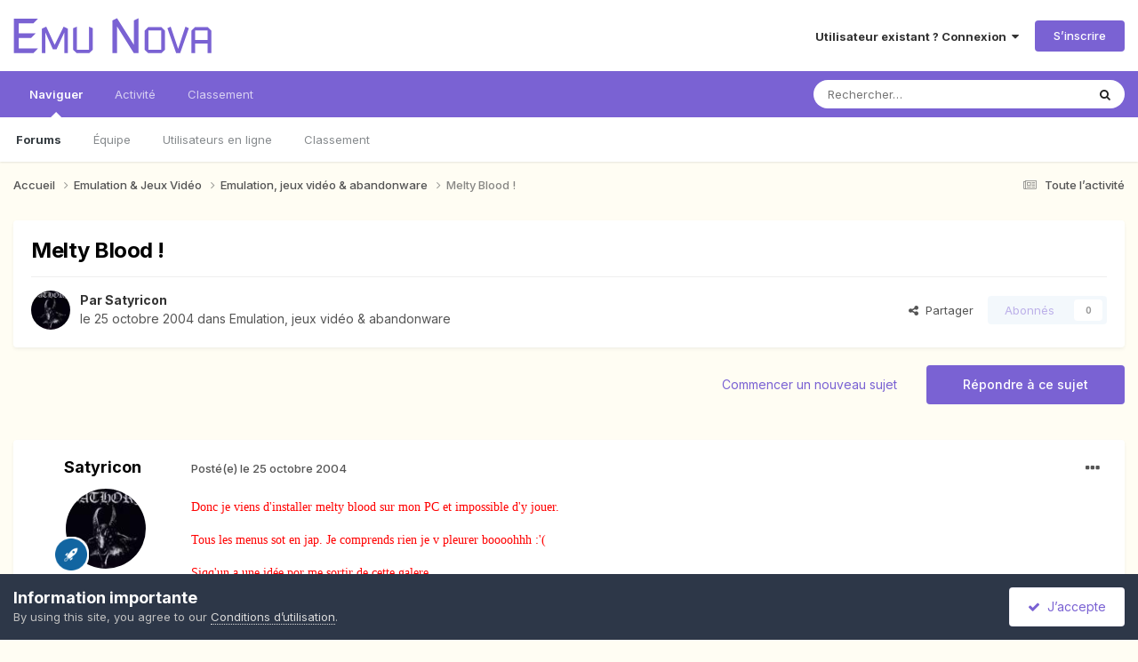

--- FILE ---
content_type: text/html;charset=UTF-8
request_url: https://forums.emunova.net/topic/5276-melty-blood/
body_size: 23162
content:
<!DOCTYPE html>
<html lang="fr-FR" dir="ltr">
	<head>
		<meta charset="utf-8">
        
		<title>Melty Blood ! - Emulation, jeux vidéo &amp; abandonware - Emu Nova Forums</title>
		
		
		
		

	<meta name="viewport" content="width=device-width, initial-scale=1">


	
	


	<meta name="twitter:card" content="summary" />


	
		<meta name="twitter:site" content="@emunova" />
	



	
		
			
				<meta property="og:title" content="Melty Blood !">
			
		
	

	
		
			
				<meta property="og:type" content="website">
			
		
	

	
		
			
				<meta property="og:url" content="https://forums.emunova.net/topic/5276-melty-blood/">
			
		
	

	
		
			
				<meta name="description" content="Donc je viens d&#039;installer melty blood sur mon PC et impossible d&#039;y jouer. Tous les menus sot en jap. Je comprends rien je v pleurer boooohhh :&#039;( Siqq&#039;un a une idée por me sortir de cette galere ...merci">
			
		
	

	
		
			
				<meta property="og:description" content="Donc je viens d&#039;installer melty blood sur mon PC et impossible d&#039;y jouer. Tous les menus sot en jap. Je comprends rien je v pleurer boooohhh :&#039;( Siqq&#039;un a une idée por me sortir de cette galere ...merci">
			
		
	

	
		
			
				<meta property="og:updated_time" content="2008-05-18T22:26:30Z">
			
		
	

	
		
			
				<meta property="og:site_name" content="Emu Nova Forums">
			
		
	

	
		
			
				<meta property="og:locale" content="fr_FR">
			
		
	


	
		<link rel="canonical" href="https://forums.emunova.net/topic/5276-melty-blood/" />
	

	
		<link as="style" rel="preload" href="https://forums.emunova.net/applications/core/interface/ckeditor/ckeditor/skins/ips/editor.css?t=P1PF" />
	

<link rel="alternate" type="application/rss+xml" title="forums.emunova.net" href="https://forums.emunova.net/rss/2-forumsemunovanet.xml/" />



<link rel="manifest" href="https://forums.emunova.net/manifest.webmanifest/">
<meta name="msapplication-config" content="https://forums.emunova.net/browserconfig.xml/">
<meta name="msapplication-starturl" content="/">
<meta name="application-name" content="Emu Nova Forums">
<meta name="apple-mobile-web-app-title" content="Emu Nova Forums">

	<meta name="theme-color" content="#ffffff">










<link rel="preload" href="//forums.emunova.net/applications/core/interface/font/fontawesome-webfont.woff2?v=4.7.0" as="font" crossorigin="anonymous">
		


	<link rel="preconnect" href="https://fonts.googleapis.com">
	<link rel="preconnect" href="https://fonts.gstatic.com" crossorigin>
	
		<link href="https://fonts.googleapis.com/css2?family=Inter:wght@300;400;500;600;700&display=swap" rel="stylesheet">
	



	<link rel='stylesheet' href='https://forums.emunova.net/uploads/css_built_2/341e4a57816af3ba440d891ca87450ff_framework.css?v=70ba43e0031765355046' media='all'>

	<link rel='stylesheet' href='https://forums.emunova.net/uploads/css_built_2/05e81b71abe4f22d6eb8d1a929494829_responsive.css?v=70ba43e0031765355046' media='all'>

	<link rel='stylesheet' href='https://forums.emunova.net/uploads/css_built_2/20446cf2d164adcc029377cb04d43d17_flags.css?v=70ba43e0031765355046' media='all'>

	<link rel='stylesheet' href='https://forums.emunova.net/uploads/css_built_2/90eb5adf50a8c640f633d47fd7eb1778_core.css?v=70ba43e0031765355046' media='all'>

	<link rel='stylesheet' href='https://forums.emunova.net/uploads/css_built_2/5a0da001ccc2200dc5625c3f3934497d_core_responsive.css?v=70ba43e0031765355046' media='all'>

	<link rel='stylesheet' href='https://forums.emunova.net/uploads/css_built_2/62e269ced0fdab7e30e026f1d30ae516_forums.css?v=70ba43e0031765355046' media='all'>

	<link rel='stylesheet' href='https://forums.emunova.net/uploads/css_built_2/76e62c573090645fb99a15a363d8620e_forums_responsive.css?v=70ba43e0031765355046' media='all'>

	<link rel='stylesheet' href='https://forums.emunova.net/uploads/css_built_2/ebdea0c6a7dab6d37900b9190d3ac77b_topics.css?v=70ba43e0031765355046' media='all'>





<link rel='stylesheet' href='https://forums.emunova.net/uploads/css_built_2/258adbb6e4f3e83cd3b355f84e3fa002_custom.css?v=70ba43e0031765355046' media='all'>




		
		

	
	<link rel='shortcut icon' href='https://forums.emunova.net/uploads/monthly_2017_01/favicon.ico.a7ae1ef3710fb8ab2146b7c271d6536b.ico' type="image/x-icon">

	</head>
	<body class='ipsApp ipsApp_front ipsJS_none ipsClearfix' data-controller='core.front.core.app' data-message="" data-pageApp='forums' data-pageLocation='front' data-pageModule='forums' data-pageController='topic' data-pageID='5276'  >
		
        

        

		<a href='#ipsLayout_mainArea' class='ipsHide' title='Aller au contenu principal de cette page' accesskey='m'>Aller au contenu</a>
		





		<div id='ipsLayout_header' class='ipsClearfix'>
			<header>
				<div class='ipsLayout_container'>
					


<a href='https://forums.emunova.net/' id='elLogo' accesskey='1'><svg style="color: #7a62d3" height="40px" viewBox="0 0 251 45"  xmlns="http://www.w3.org/2000/svg">
  <desc>Emu Nova Forums</desc>
  <path fill="currentColor" d="M0.6875,1.25219641 L31.2266744,1.25219641 L25.4498059,7.11932844 L6.88559845,7.11932844 L6.88559845,19.6057889 L28.3382402,19.6057889 L22.501196,25.4729209 L6.88559845,25.4729209 L6.88559845,38.9522807 L31.2266744,38.9522807 L25.4498059,44.7893248 L0.6875,44.7893248 L0.6875,1.25219641 Z M41.6671606,11.1210134 L52.3483497,34.258575 L63.6613837,11.1210134 L69.0170222,13.7386569 L69.0170222,44.7893248 L64.5941073,44.7893248 L64.5941073,18.9739439 L64.443668,18.9739439 L54.6952025,39.9451799 L50.0616726,39.9451799 L40.7043492,18.9739439 L40.5539099,18.9739439 L40.5539099,44.7893248 L36.130995,44.7893248 L36.130995,13.7386569 L41.6671606,11.1210134 Z M75.6965264,13.1970755 L80.4504077,11.1210134 L80.4504077,40.3664099 L95.7952145,40.3664099 L95.7952145,11.1210134 L100.549096,13.1970755 L100.549096,40.3664099 L96.1562688,44.7893248 L80.1495291,44.7893248 L75.6965264,40.3664099 L75.6965264,13.1970755 Z M131.298885,0.5 L152.510824,34.04796 L152.631176,34.04796 L152.631176,3.23799495 L158.46822,0.5 L158.46822,44.7893248 L152.510824,44.7893248 L131.479412,11.1811891 L131.298885,11.1811891 L131.298885,44.7893248 L125.461841,44.7893248 L125.461841,3.23799495 L131.298885,0.5 Z M170.804241,11.6926826 L187.442826,11.6926826 L191.956004,16.2058611 L191.956004,40.3664099 L187.503001,44.7893248 L170.744065,44.7893248 L166.260975,40.3664099 L166.260975,16.2058611 L170.804241,11.6926826 Z M187.232211,16.1456854 L171.014856,16.1456854 L171.014856,40.3664099 L187.232211,40.3664099 L187.232211,16.1456854 Z M195.055053,13.1970755 L199.207177,11.1210134 L208.654764,39.2531592 L210.791002,32.8444458 L213.288294,25.1118667 L215.815674,17.4695511 L217.921824,11.1210134 L222.224388,13.1669876 L211.24232,44.7893248 L206.127384,44.7893248 L195.055053,13.1970755 Z M229.987055,11.6926826 L246.144234,11.6926826 L250.6875,16.2058611 L250.6875,44.7893248 L245.933619,44.7893248 L245.933619,32.5134794 L230.167582,32.5134794 L230.167582,44.7893248 L225.443788,44.7893248 L225.443788,16.2058611 L229.987055,11.6926826 Z M245.933619,16.1456854 L230.167582,16.1456854 L230.167582,28.0905644 L245.933619,28.0905644 L245.933619,16.1456854 Z">
  </path>
</svg>
</a>

					
						

	<ul id='elUserNav' class='ipsList_inline cSignedOut ipsResponsive_showDesktop'>
		
        
		
        
        
            
            <li id='elSignInLink'>
                <a href='https://forums.emunova.net/login/' data-ipsMenu-closeOnClick="false" data-ipsMenu id='elUserSignIn'>
                    Utilisateur existant ? Connexion &nbsp;<i class='fa fa-caret-down'></i>
                </a>
                
<div id='elUserSignIn_menu' class='ipsMenu ipsMenu_auto ipsHide'>
	<form accept-charset='utf-8' method='post' action='https://forums.emunova.net/login/'>
		<input type="hidden" name="csrfKey" value="4d7b7e330df292030d2d54b8d95fb1b4">
		<input type="hidden" name="ref" value="aHR0cHM6Ly9mb3J1bXMuZW11bm92YS5uZXQvdG9waWMvNTI3Ni1tZWx0eS1ibG9vZC8=">
		<div data-role="loginForm">
			
			
			
				<div class='ipsColumns ipsColumns_noSpacing'>
					<div class='ipsColumn ipsColumn_wide' id='elUserSignIn_internal'>
						
<div class="ipsPad ipsForm ipsForm_vertical">
	<h4 class="ipsType_sectionHead">Connexion</h4>
	<br><br>
	<ul class='ipsList_reset'>
		<li class="ipsFieldRow ipsFieldRow_noLabel ipsFieldRow_fullWidth">
			
			
				<input type="email" placeholder="Adresse de courriel" name="auth" autocomplete="email">
			
		</li>
		<li class="ipsFieldRow ipsFieldRow_noLabel ipsFieldRow_fullWidth">
			<input type="password" placeholder="Mot de passe" name="password" autocomplete="current-password">
		</li>
		<li class="ipsFieldRow ipsFieldRow_checkbox ipsClearfix">
			<span class="ipsCustomInput">
				<input type="checkbox" name="remember_me" id="remember_me_checkbox" value="1" checked aria-checked="true">
				<span></span>
			</span>
			<div class="ipsFieldRow_content">
				<label class="ipsFieldRow_label" for="remember_me_checkbox">Se souvenir de moi</label>
				<span class="ipsFieldRow_desc">Non recommandé sur les ordinateurs partagés</span>
			</div>
		</li>
		<li class="ipsFieldRow ipsFieldRow_fullWidth">
			<button type="submit" name="_processLogin" value="usernamepassword" class="ipsButton ipsButton_primary ipsButton_small" id="elSignIn_submit">Connexion</button>
			
				<p class="ipsType_right ipsType_small">
					
						<a href='https://forums.emunova.net/lostpassword/' data-ipsDialog data-ipsDialog-title='Mot de passe oublié ?'>
					
					Mot de passe oublié ?</a>
				</p>
			
		</li>
	</ul>
</div>
					</div>
					<div class='ipsColumn ipsColumn_wide'>
						<div class='ipsPadding' id='elUserSignIn_external'>
							<div class='ipsAreaBackground_light ipsPadding:half'>
								
									<p class='ipsType_reset ipsType_small ipsType_center'><strong>Ou connectez-vous avec l’un de ces services</strong></p>
								
								
									<div class='ipsType_center ipsMargin_top:half'>
										

<button type="submit" name="_processLogin" value="1" class='ipsButton ipsButton_verySmall ipsButton_fullWidth ipsSocial ipsSocial_facebook' style="background-color: #3a579a">
	
		<span class='ipsSocial_icon'>
			
				<i class='fa fa-facebook-official'></i>
			
		</span>
		<span class='ipsSocial_text'>Se connecter avec Facebook</span>
	
</button>
									</div>
								
									<div class='ipsType_center ipsMargin_top:half'>
										

<button type="submit" name="_processLogin" value="2" class='ipsButton ipsButton_verySmall ipsButton_fullWidth ipsSocial ipsSocial_google' style="background-color: #4285F4">
	
		<span class='ipsSocial_icon'>
			
				<i class='fa fa-google'></i>
			
		</span>
		<span class='ipsSocial_text'>Se connecter avec Google</span>
	
</button>
									</div>
								
							</div>
						</div>
					</div>
				</div>
			
		</div>
	</form>
</div>
            </li>
            
        
		
			<li>
				
					<a href='https://forums.emunova.net/register/' data-ipsDialog data-ipsDialog-size='narrow' data-ipsDialog-title='S’inscrire' id='elRegisterButton' class='ipsButton ipsButton_normal ipsButton_primary'>S’inscrire</a>
				
			</li>
		
	</ul>

						
<ul class='ipsMobileHamburger ipsList_reset ipsResponsive_hideDesktop'>
	<li data-ipsDrawer data-ipsDrawer-drawerElem='#elMobileDrawer'>
		<a href='#' >
			
			
				
			
			
			
			<i class='fa fa-navicon'></i>
		</a>
	</li>
</ul>
					
				</div>
			</header>
			

	<nav data-controller='core.front.core.navBar' class=' ipsResponsive_showDesktop'>
		<div class='ipsNavBar_primary ipsLayout_container '>
			<ul data-role="primaryNavBar" class='ipsClearfix'>
				


	
		
		
			
		
		<li class='ipsNavBar_active' data-active id='elNavSecondary_1' data-role="navBarItem" data-navApp="core" data-navExt="CustomItem">
			
			
				<a href="https://forums.emunova.net"  data-navItem-id="1" data-navDefault>
					Naviguer<span class='ipsNavBar_active__identifier'></span>
				</a>
			
			
				<ul class='ipsNavBar_secondary ' data-role='secondaryNavBar'>
					


	
		
		
			
		
		<li class='ipsNavBar_active' data-active id='elNavSecondary_8' data-role="navBarItem" data-navApp="forums" data-navExt="Forums">
			
			
				<a href="https://forums.emunova.net"  data-navItem-id="8" data-navDefault>
					Forums<span class='ipsNavBar_active__identifier'></span>
				</a>
			
			
		</li>
	
	

	
	

	
		
		
		<li  id='elNavSecondary_10' data-role="navBarItem" data-navApp="core" data-navExt="StaffDirectory">
			
			
				<a href="https://forums.emunova.net/staff/"  data-navItem-id="10" >
					Équipe<span class='ipsNavBar_active__identifier'></span>
				</a>
			
			
		</li>
	
	

	
		
		
		<li  id='elNavSecondary_11' data-role="navBarItem" data-navApp="core" data-navExt="OnlineUsers">
			
			
				<a href="https://forums.emunova.net/online/"  data-navItem-id="11" >
					Utilisateurs en ligne<span class='ipsNavBar_active__identifier'></span>
				</a>
			
			
		</li>
	
	

	
		
		
		<li  id='elNavSecondary_12' data-role="navBarItem" data-navApp="core" data-navExt="Leaderboard">
			
			
				<a href="https://forums.emunova.net/leaderboard/"  data-navItem-id="12" >
					Classement<span class='ipsNavBar_active__identifier'></span>
				</a>
			
			
		</li>
	
	

					<li class='ipsHide' id='elNavigationMore_1' data-role='navMore'>
						<a href='#' data-ipsMenu data-ipsMenu-appendTo='#elNavigationMore_1' id='elNavigationMore_1_dropdown'>Plus <i class='fa fa-caret-down'></i></a>
						<ul class='ipsHide ipsMenu ipsMenu_auto' id='elNavigationMore_1_dropdown_menu' data-role='moreDropdown'></ul>
					</li>
				</ul>
			
		</li>
	
	

	
		
		
		<li  id='elNavSecondary_2' data-role="navBarItem" data-navApp="core" data-navExt="CustomItem">
			
			
				<a href="https://forums.emunova.net/discover/"  data-navItem-id="2" >
					Activité<span class='ipsNavBar_active__identifier'></span>
				</a>
			
			
				<ul class='ipsNavBar_secondary ipsHide' data-role='secondaryNavBar'>
					


	
		
		
		<li  id='elNavSecondary_3' data-role="navBarItem" data-navApp="core" data-navExt="AllActivity">
			
			
				<a href="https://forums.emunova.net/discover/"  data-navItem-id="3" >
					Toute l’activité<span class='ipsNavBar_active__identifier'></span>
				</a>
			
			
		</li>
	
	

	
	

	
	

	
	

	
		
		
		<li  id='elNavSecondary_7' data-role="navBarItem" data-navApp="core" data-navExt="Search">
			
			
				<a href="https://forums.emunova.net/search/"  data-navItem-id="7" >
					Rechercher<span class='ipsNavBar_active__identifier'></span>
				</a>
			
			
		</li>
	
	

					<li class='ipsHide' id='elNavigationMore_2' data-role='navMore'>
						<a href='#' data-ipsMenu data-ipsMenu-appendTo='#elNavigationMore_2' id='elNavigationMore_2_dropdown'>Plus <i class='fa fa-caret-down'></i></a>
						<ul class='ipsHide ipsMenu ipsMenu_auto' id='elNavigationMore_2_dropdown_menu' data-role='moreDropdown'></ul>
					</li>
				</ul>
			
		</li>
	
	

	
		
		
		<li  id='elNavSecondary_13' data-role="navBarItem" data-navApp="core" data-navExt="Leaderboard">
			
			
				<a href="https://forums.emunova.net/leaderboard/"  data-navItem-id="13" >
					Classement<span class='ipsNavBar_active__identifier'></span>
				</a>
			
			
		</li>
	
	

	
	

	
	

				<li class='ipsHide' id='elNavigationMore' data-role='navMore'>
					<a href='#' data-ipsMenu data-ipsMenu-appendTo='#elNavigationMore' id='elNavigationMore_dropdown'>Plus</a>
					<ul class='ipsNavBar_secondary ipsHide' data-role='secondaryNavBar'>
						<li class='ipsHide' id='elNavigationMore_more' data-role='navMore'>
							<a href='#' data-ipsMenu data-ipsMenu-appendTo='#elNavigationMore_more' id='elNavigationMore_more_dropdown'>Plus <i class='fa fa-caret-down'></i></a>
							<ul class='ipsHide ipsMenu ipsMenu_auto' id='elNavigationMore_more_dropdown_menu' data-role='moreDropdown'></ul>
						</li>
					</ul>
				</li>
			</ul>
			

	<div id="elSearchWrapper">
		<div id='elSearch' data-controller="core.front.core.quickSearch">
			<form accept-charset='utf-8' action='//forums.emunova.net/search/?do=quicksearch' method='post'>
                <input type='search' id='elSearchField' placeholder='Rechercher…' name='q' autocomplete='off' aria-label='Rechercher'>
                <details class='cSearchFilter'>
                    <summary class='cSearchFilter__text'></summary>
                    <ul class='cSearchFilter__menu'>
                        
                        <li><label><input type="radio" name="type" value="all" ><span class='cSearchFilter__menuText'>N’importe où</span></label></li>
                        
                            
                                <li><label><input type="radio" name="type" value='contextual_{&quot;type&quot;:&quot;forums_topic&quot;,&quot;nodes&quot;:12}' checked><span class='cSearchFilter__menuText'>Ce forum</span></label></li>
                            
                                <li><label><input type="radio" name="type" value='contextual_{&quot;type&quot;:&quot;forums_topic&quot;,&quot;item&quot;:5276}' checked><span class='cSearchFilter__menuText'>Ce sujet</span></label></li>
                            
                        
                        
                            <li><label><input type="radio" name="type" value="core_statuses_status"><span class='cSearchFilter__menuText'>Mises à jour de statut</span></label></li>
                        
                            <li><label><input type="radio" name="type" value="forums_topic"><span class='cSearchFilter__menuText'>Sujets</span></label></li>
                        
                            <li><label><input type="radio" name="type" value="core_members"><span class='cSearchFilter__menuText'>Membres</span></label></li>
                        
                    </ul>
                </details>
				<button class='cSearchSubmit' type="submit" aria-label='Rechercher'><i class="fa fa-search"></i></button>
			</form>
		</div>
	</div>

		</div>
	</nav>

			
<ul id='elMobileNav' class='ipsResponsive_hideDesktop' data-controller='core.front.core.mobileNav'>
	
		
			
			
				
				
			
				
					<li id='elMobileBreadcrumb'>
						<a href='https://forums.emunova.net/forum/12-emulation-jeux-vid%C3%A9o-amp-abandonware/'>
							<span>Emulation, jeux vidéo &amp; abandonware</span>
						</a>
					</li>
				
				
			
				
				
			
		
	
	
	
	<li >
		<a data-action="defaultStream" href='https://forums.emunova.net/discover/'><i class="fa fa-newspaper-o" aria-hidden="true"></i></a>
	</li>

	

	
		<li class='ipsJS_show'>
			<a href='https://forums.emunova.net/search/'><i class='fa fa-search'></i></a>
		</li>
	
</ul>
		</div>
		<main id='ipsLayout_body' class='ipsLayout_container'>
			<div id='ipsLayout_contentArea'>
				<div id='ipsLayout_contentWrapper'>
					
<nav class='ipsBreadcrumb ipsBreadcrumb_top ipsFaded_withHover'>
	

	<ul class='ipsList_inline ipsPos_right'>
		
		<li >
			<a data-action="defaultStream" class='ipsType_light '  href='https://forums.emunova.net/discover/'><i class="fa fa-newspaper-o" aria-hidden="true"></i> <span>Toute l’activité</span></a>
		</li>
		
	</ul>

	<ul data-role="breadcrumbList">
		<li>
			<a title="Accueil" href='https://forums.emunova.net/'>
				<span>Accueil <i class='fa fa-angle-right'></i></span>
			</a>
		</li>
		
		
			<li>
				
					<a href='https://forums.emunova.net/forum/69-emulation-amp-jeux-vid%C3%A9o/'>
						<span>Emulation &amp; Jeux Vidéo <i class='fa fa-angle-right' aria-hidden="true"></i></span>
					</a>
				
			</li>
		
			<li>
				
					<a href='https://forums.emunova.net/forum/12-emulation-jeux-vid%C3%A9o-amp-abandonware/'>
						<span>Emulation, jeux vidéo &amp; abandonware <i class='fa fa-angle-right' aria-hidden="true"></i></span>
					</a>
				
			</li>
		
			<li>
				
					Melty Blood !
				
			</li>
		
	</ul>
</nav>
					
					<div id='ipsLayout_mainArea'>
						
						
						
						

	




						



<div class='ipsPageHeader ipsResponsive_pull ipsBox ipsPadding sm:ipsPadding:half ipsMargin_bottom'>
		
	
	<div class='ipsFlex ipsFlex-ai:center ipsFlex-fw:wrap ipsGap:4'>
		<div class='ipsFlex-flex:11'>
			<h1 class='ipsType_pageTitle ipsContained_container'>
				

				
				
					<span class='ipsType_break ipsContained'>
						<span>Melty Blood !</span>
					</span>
				
			</h1>
			
			
		</div>
		
	</div>
	<hr class='ipsHr'>
	<div class='ipsPageHeader__meta ipsFlex ipsFlex-jc:between ipsFlex-ai:center ipsFlex-fw:wrap ipsGap:3'>
		<div class='ipsFlex-flex:11'>
			<div class='ipsPhotoPanel ipsPhotoPanel_mini ipsPhotoPanel_notPhone ipsClearfix'>
				


	<a href="https://forums.emunova.net/profile/1017-satyricon/" rel="nofollow" data-ipsHover data-ipsHover-width="370" data-ipsHover-target="https://forums.emunova.net/profile/1017-satyricon/?do=hovercard" class="ipsUserPhoto ipsUserPhoto_mini" title="Aller sur le profil de Satyricon">
		<img src='https://forums.emunova.net/uploads/profile/photo-thumb-1017.jpg' alt='Satyricon' loading="lazy">
	</a>

				<div>
					<p class='ipsType_reset ipsType_blendLinks'>
						<span class='ipsType_normal'>
						
							<strong>Par 


<a href='https://forums.emunova.net/profile/1017-satyricon/' rel="nofollow" data-ipsHover data-ipsHover-width='370' data-ipsHover-target='https://forums.emunova.net/profile/1017-satyricon/?do=hovercard&amp;referrer=https%253A%252F%252Fforums.emunova.net%252Ftopic%252F5276-melty-blood%252F' title="Aller sur le profil de Satyricon" class="ipsType_break">Satyricon</a></strong><br />
							<span class='ipsType_light'><time datetime='2004-10-25T23:50:25Z' title='25/10/2004 23:50' data-short='21 a'>le 25 octobre 2004</time> dans <a href="https://forums.emunova.net/forum/12-emulation-jeux-vid%C3%A9o-amp-abandonware/">Emulation, jeux vidéo &amp; abandonware</a></span>
						
						</span>
					</p>
				</div>
			</div>
		</div>
		
			<div class='ipsFlex-flex:01 ipsResponsive_hidePhone'>
				<div class='ipsShareLinks'>
					
						


    <a href='#elShareItem_1022741425_menu' id='elShareItem_1022741425' data-ipsMenu class='ipsShareButton ipsButton ipsButton_verySmall ipsButton_link ipsButton_link--light'>
        <span><i class='fa fa-share-alt'></i></span> &nbsp;Partager
    </a>

    <div class='ipsPadding ipsMenu ipsMenu_normal ipsHide' id='elShareItem_1022741425_menu' data-controller="core.front.core.sharelink">
        
        
        <span data-ipsCopy data-ipsCopy-flashmessage>
            <a href="https://forums.emunova.net/topic/5276-melty-blood/" class="ipsButton ipsButton_light ipsButton_small ipsButton_fullWidth" data-role="copyButton" data-clipboard-text="https://forums.emunova.net/topic/5276-melty-blood/" data-ipstooltip title='Copy Link to Clipboard'><i class="fa fa-clone"></i> https://forums.emunova.net/topic/5276-melty-blood/</a>
        </span>
        <ul class='ipsShareLinks ipsMargin_top:half'>
            
                <li>
<a href="https://x.com/share?url=https%3A%2F%2Fforums.emunova.net%2Ftopic%2F5276-melty-blood%2F" class="cShareLink cShareLink_x" target="_blank" data-role="shareLink" title='Share on X' data-ipsTooltip rel='nofollow noopener'>
    <i class="fa fa-x"></i>
</a></li>
            
                <li>
<a href="https://www.facebook.com/sharer/sharer.php?u=https%3A%2F%2Fforums.emunova.net%2Ftopic%2F5276-melty-blood%2F" class="cShareLink cShareLink_facebook" target="_blank" data-role="shareLink" title='Partager sur Facebook' data-ipsTooltip rel='noopener nofollow'>
	<i class="fa fa-facebook"></i>
</a></li>
            
                <li>
<a href="https://www.reddit.com/submit?url=https%3A%2F%2Fforums.emunova.net%2Ftopic%2F5276-melty-blood%2F&amp;title=Melty+Blood+%21" rel="nofollow noopener" class="cShareLink cShareLink_reddit" target="_blank" title='Partager sur Reddit' data-ipsTooltip>
	<i class="fa fa-reddit"></i>
</a></li>
            
                <li>
<a href="mailto:?subject=Melty%20Blood%20%21&body=https%3A%2F%2Fforums.emunova.net%2Ftopic%2F5276-melty-blood%2F" rel='nofollow' class='cShareLink cShareLink_email' title='Partager via courriel' data-ipsTooltip>
	<i class="fa fa-envelope"></i>
</a></li>
            
                <li>
<a href="https://pinterest.com/pin/create/button/?url=https://forums.emunova.net/topic/5276-melty-blood/&amp;media=" class="cShareLink cShareLink_pinterest" rel="nofollow noopener" target="_blank" data-role="shareLink" title='Partager sur Pinterest' data-ipsTooltip>
	<i class="fa fa-pinterest"></i>
</a></li>
            
        </ul>
        
            <hr class='ipsHr'>
            <button class='ipsHide ipsButton ipsButton_verySmall ipsButton_light ipsButton_fullWidth ipsMargin_top:half' data-controller='core.front.core.webshare' data-role='webShare' data-webShareTitle='Melty Blood !' data-webShareText='Melty Blood !' data-webShareUrl='https://forums.emunova.net/topic/5276-melty-blood/'>More sharing options...</button>
        
    </div>

					
					
                    

					



					

<div data-followApp='forums' data-followArea='topic' data-followID='5276' data-controller='core.front.core.followButton'>
	

	<a href='https://forums.emunova.net/login/' rel="nofollow" class="ipsFollow ipsPos_middle ipsButton ipsButton_light ipsButton_verySmall ipsButton_disabled" data-role="followButton" data-ipsTooltip title='Connectez-vous pour activer le suivi'>
		<span>Abonnés</span>
		<span class='ipsCommentCount'>0</span>
	</a>

</div>
				</div>
			</div>
					
	</div>
	
	
</div>








<div class='ipsClearfix'>
	<ul class="ipsToolList ipsToolList_horizontal ipsClearfix ipsSpacer_both ">
		
			<li class='ipsToolList_primaryAction'>
				<span data-controller='forums.front.topic.reply'>
					
						<a href='#replyForm' rel="nofollow" class='ipsButton ipsButton_important ipsButton_medium ipsButton_fullWidth' data-action='replyToTopic'>Répondre à ce sujet</a>
					
				</span>
			</li>
		
		
			<li class='ipsResponsive_hidePhone'>
				
					<a href="https://forums.emunova.net/forum/12-emulation-jeux-vid%C3%A9o-amp-abandonware/?do=add" rel="nofollow" class='ipsButton ipsButton_link ipsButton_medium ipsButton_fullWidth' title='Commencer un nouveau sujet dans ce forum'>Commencer un nouveau sujet</a>
				
			</li>
		
		
	</ul>
</div>

<div id='comments' data-controller='core.front.core.commentFeed,forums.front.topic.view, core.front.core.ignoredComments' data-autoPoll data-baseURL='https://forums.emunova.net/topic/5276-melty-blood/' data-lastPage data-feedID='topic-5276' class='cTopic ipsClear ipsSpacer_top'>
	
			
	

	

<div data-controller='core.front.core.recommendedComments' data-url='https://forums.emunova.net/topic/5276-melty-blood/?recommended=comments' class='ipsRecommendedComments ipsHide'>
	<div data-role="recommendedComments">
		<h2 class='ipsType_sectionHead ipsType_large ipsType_bold ipsMargin_bottom'>Messages recommandés</h2>
		
	</div>
</div>
	
	<div id="elPostFeed" data-role='commentFeed' data-controller='core.front.core.moderation' >
		<form action="https://forums.emunova.net/topic/5276-melty-blood/?csrfKey=4d7b7e330df292030d2d54b8d95fb1b4&amp;do=multimodComment" method="post" data-ipsPageAction data-role='moderationTools'>
			
			
				

					

					
					



<a id='findComment-55218'></a>
<a id='comment-55218'></a>
<article  id='elComment_55218' class='cPost ipsBox ipsResponsive_pull  ipsComment  ipsComment_parent ipsClearfix ipsClear ipsColumns ipsColumns_noSpacing ipsColumns_collapsePhone    '>
	

	

	<div class='cAuthorPane_mobile ipsResponsive_showPhone'>
		<div class='cAuthorPane_photo'>
			<div class='cAuthorPane_photoWrap'>
				


	<a href="https://forums.emunova.net/profile/1017-satyricon/" rel="nofollow" data-ipsHover data-ipsHover-width="370" data-ipsHover-target="https://forums.emunova.net/profile/1017-satyricon/?do=hovercard" class="ipsUserPhoto ipsUserPhoto_large" title="Aller sur le profil de Satyricon">
		<img src='https://forums.emunova.net/uploads/profile/photo-thumb-1017.jpg' alt='Satyricon' loading="lazy">
	</a>

				
				
					<a href="https://forums.emunova.net/profile/1017-satyricon/badges/" rel="nofollow">
						
<img src='https://forums.emunova.net/uploads/set_resources_2/84c1e40ea0e759e3f1505eb1788ddf3c_default_rank.png' loading="lazy" alt="Campeur" class="cAuthorPane_badge cAuthorPane_badge--rank ipsOutline ipsOutline:2px" data-ipsTooltip title="Rang: Campeur (5/16)">
					</a>
				
			</div>
		</div>
		<div class='cAuthorPane_content'>
			<h3 class='ipsType_sectionHead cAuthorPane_author ipsType_break ipsType_blendLinks ipsFlex ipsFlex-ai:center'>
				


<a href='https://forums.emunova.net/profile/1017-satyricon/' rel="nofollow" data-ipsHover data-ipsHover-width='370' data-ipsHover-target='https://forums.emunova.net/profile/1017-satyricon/?do=hovercard&amp;referrer=https%253A%252F%252Fforums.emunova.net%252Ftopic%252F5276-melty-blood%252F' title="Aller sur le profil de Satyricon" class="ipsType_break">Satyricon</a>
			</h3>
			<div class='ipsType_light ipsType_reset'>
			    <a href='https://forums.emunova.net/topic/5276-melty-blood/#findComment-55218' rel="nofollow" class='ipsType_blendLinks'>Posté(e) <time datetime='2004-10-25T23:50:25Z' title='25/10/2004 23:50' data-short='21 a'>le 25 octobre 2004</time></a>
				
			</div>
		</div>
	</div>
	<aside class='ipsComment_author cAuthorPane ipsColumn ipsColumn_medium ipsResponsive_hidePhone'>
		<h3 class='ipsType_sectionHead cAuthorPane_author ipsType_blendLinks ipsType_break'><strong>


<a href='https://forums.emunova.net/profile/1017-satyricon/' rel="nofollow" data-ipsHover data-ipsHover-width='370' data-ipsHover-target='https://forums.emunova.net/profile/1017-satyricon/?do=hovercard&amp;referrer=https%253A%252F%252Fforums.emunova.net%252Ftopic%252F5276-melty-blood%252F' title="Aller sur le profil de Satyricon" class="ipsType_break">Satyricon</a></strong>
			
		</h3>
		<ul class='cAuthorPane_info ipsList_reset'>
			<li data-role='photo' class='cAuthorPane_photo'>
				<div class='cAuthorPane_photoWrap'>
					


	<a href="https://forums.emunova.net/profile/1017-satyricon/" rel="nofollow" data-ipsHover data-ipsHover-width="370" data-ipsHover-target="https://forums.emunova.net/profile/1017-satyricon/?do=hovercard" class="ipsUserPhoto ipsUserPhoto_large" title="Aller sur le profil de Satyricon">
		<img src='https://forums.emunova.net/uploads/profile/photo-thumb-1017.jpg' alt='Satyricon' loading="lazy">
	</a>

					
					
						
<img src='https://forums.emunova.net/uploads/set_resources_2/84c1e40ea0e759e3f1505eb1788ddf3c_default_rank.png' loading="lazy" alt="Campeur" class="cAuthorPane_badge cAuthorPane_badge--rank ipsOutline ipsOutline:2px" data-ipsTooltip title="Rang: Campeur (5/16)">
					
				</div>
			</li>
			
				<li data-role='group'>Joueur·se confirmé·e</li>
				
			
			
				<li data-role='stats' class='ipsMargin_top'>
					<ul class="ipsList_reset ipsType_light ipsFlex ipsFlex-ai:center ipsFlex-jc:center ipsGap_row:2 cAuthorPane_stats">
						<li>
							
								<a href="https://forums.emunova.net/profile/1017-satyricon/content/" rel="nofollow" title="429 messages " data-ipsTooltip class="ipsType_blendLinks">
							
								<i class="fa fa-comment"></i> 429
							
								</a>
							
						</li>
						
					</ul>
				</li>
			
			
				

			
		</ul>
	</aside>
	<div class='ipsColumn ipsColumn_fluid ipsMargin:none'>
		

<div id='comment-55218_wrap' data-controller='core.front.core.comment' data-commentApp='forums' data-commentType='forums' data-commentID="55218" data-quoteData='{&quot;userid&quot;:1017,&quot;username&quot;:&quot;Satyricon&quot;,&quot;timestamp&quot;:1098748225,&quot;contentapp&quot;:&quot;forums&quot;,&quot;contenttype&quot;:&quot;forums&quot;,&quot;contentid&quot;:5276,&quot;contentclass&quot;:&quot;forums_Topic&quot;,&quot;contentcommentid&quot;:55218}' class='ipsComment_content ipsType_medium'>

	<div class='ipsComment_meta ipsType_light ipsFlex ipsFlex-ai:center ipsFlex-jc:between ipsFlex-fd:row-reverse'>
		<div class='ipsType_light ipsType_reset ipsType_blendLinks ipsComment_toolWrap'>
			<div class='ipsResponsive_hidePhone ipsComment_badges'>
				<ul class='ipsList_reset ipsFlex ipsFlex-jc:end ipsFlex-fw:wrap ipsGap:2 ipsGap_row:1'>
					
					
					
					
					
				</ul>
			</div>
			<ul class='ipsList_reset ipsComment_tools'>
				<li>
					<a href='#elControls_55218_menu' class='ipsComment_ellipsis' id='elControls_55218' title='Plus d’options…' data-ipsMenu data-ipsMenu-appendTo='#comment-55218_wrap'><i class='fa fa-ellipsis-h'></i></a>
					<ul id='elControls_55218_menu' class='ipsMenu ipsMenu_narrow ipsHide'>
						
							<li class='ipsMenu_item'><a href='https://forums.emunova.net/topic/5276-melty-blood/?do=reportComment&amp;comment=55218' data-ipsDialog data-ipsDialog-remoteSubmit data-ipsDialog-size='medium' data-ipsDialog-flashMessage='Merci pour votre signalement' data-ipsDialog-title="Signaler ce message" data-action='reportComment' title='Signaler ce contenu'>Signaler</a></li>
						
						
                        
						
						
						
							
								
							
							
							
							
							
							
						
					</ul>
				</li>
				
			</ul>
		</div>

		<div class='ipsType_reset ipsResponsive_hidePhone'>
		   
		   Posté(e) <time datetime='2004-10-25T23:50:25Z' title='25/10/2004 23:50' data-short='21 a'>le 25 octobre 2004</time>
		   
			
			<span class='ipsResponsive_hidePhone'>
				
				
			</span>
		</div>
	</div>

	

    

	<div class='cPost_contentWrap'>
		
		<div data-role='commentContent' class='ipsType_normal ipsType_richText ipsPadding_bottom ipsContained' data-controller='core.front.core.lightboxedImages'>
			<p><span style="font-family:Impact;"><span style="color:#FF0000;">Donc je viens d'installer melty blood sur mon PC et impossible d'y jouer.</span></span></p>
<p><span style="font-family:Impact;"><span style="color:#FF0000;">Tous les menus sot en jap. Je comprends rien je v pleurer boooohhh :'( </span></span></p>
<p><span style="font-family:Impact;"><span style="color:#FF0000;">Siqq'un a une idée por me sortir de cette galere</span></span></p>
<p><span style="font-family:Impact;"><span style="color:#FF0000;">...merci </span></span><img src="https://forums.emunova.net/uploads/emoticons/default_thumbsup.gif" alt=":class:"><span style="font-family:Impact;"><span style="color:#FF0000;"> </span></span></p>
<p><img src="http://www.insertcredit.com/reviews/meltyblood/img/mb06.jpg" alt="mb06.jpg"></p>

			
		</div>

		
			<div class='ipsItemControls'>
				
					
						

	<div data-controller='core.front.core.reaction' class='ipsItemControls_right ipsClearfix '>	
		<div class='ipsReact ipsPos_right'>
			
				
				<div class='ipsReact_blurb ipsHide' data-role='reactionBlurb'>
					
				</div>
			
			
			
		</div>
	</div>

					
				
				<ul class='ipsComment_controls ipsClearfix ipsItemControls_left' data-role="commentControls">
					
						
						
							<li data-ipsQuote-editor='topic_comment' data-ipsQuote-target='#comment-55218' class='ipsJS_show'>
								<button class='ipsButton ipsButton_light ipsButton_verySmall ipsButton_narrow cMultiQuote ipsHide' data-action='multiQuoteComment' data-ipsTooltip data-ipsQuote-multiQuote data-mqId='mq55218' title='Multi-citations'><i class='fa fa-plus'></i></button>
							</li>
							<li data-ipsQuote-editor='topic_comment' data-ipsQuote-target='#comment-55218' class='ipsJS_show'>
								<a href='#' data-action='quoteComment' data-ipsQuote-singleQuote>Citer</a>
							</li>
						
						
						
												
					
					<li class='ipsHide' data-role='commentLoading'>
						<span class='ipsLoading ipsLoading_tiny ipsLoading_noAnim'></span>
					</li>
				</ul>
			</div>
		

		
			

		
	</div>

	
    
</div>
	</div>
</article>
					
					
					
				

					

					
					



<a id='findComment-55219'></a>
<a id='comment-55219'></a>
<article  id='elComment_55219' class='cPost ipsBox ipsResponsive_pull  ipsComment  ipsComment_parent ipsClearfix ipsClear ipsColumns ipsColumns_noSpacing ipsColumns_collapsePhone    '>
	

	

	<div class='cAuthorPane_mobile ipsResponsive_showPhone'>
		<div class='cAuthorPane_photo'>
			<div class='cAuthorPane_photoWrap'>
				


	<a href="https://forums.emunova.net/profile/1017-satyricon/" rel="nofollow" data-ipsHover data-ipsHover-width="370" data-ipsHover-target="https://forums.emunova.net/profile/1017-satyricon/?do=hovercard" class="ipsUserPhoto ipsUserPhoto_large" title="Aller sur le profil de Satyricon">
		<img src='https://forums.emunova.net/uploads/profile/photo-thumb-1017.jpg' alt='Satyricon' loading="lazy">
	</a>

				
				
					<a href="https://forums.emunova.net/profile/1017-satyricon/badges/" rel="nofollow">
						
<img src='https://forums.emunova.net/uploads/set_resources_2/84c1e40ea0e759e3f1505eb1788ddf3c_default_rank.png' loading="lazy" alt="Campeur" class="cAuthorPane_badge cAuthorPane_badge--rank ipsOutline ipsOutline:2px" data-ipsTooltip title="Rang: Campeur (5/16)">
					</a>
				
			</div>
		</div>
		<div class='cAuthorPane_content'>
			<h3 class='ipsType_sectionHead cAuthorPane_author ipsType_break ipsType_blendLinks ipsFlex ipsFlex-ai:center'>
				


<a href='https://forums.emunova.net/profile/1017-satyricon/' rel="nofollow" data-ipsHover data-ipsHover-width='370' data-ipsHover-target='https://forums.emunova.net/profile/1017-satyricon/?do=hovercard&amp;referrer=https%253A%252F%252Fforums.emunova.net%252Ftopic%252F5276-melty-blood%252F' title="Aller sur le profil de Satyricon" class="ipsType_break">Satyricon</a>
			</h3>
			<div class='ipsType_light ipsType_reset'>
			    <a href='https://forums.emunova.net/topic/5276-melty-blood/#findComment-55219' rel="nofollow" class='ipsType_blendLinks'>Posté(e) <time datetime='2004-10-25T23:54:04Z' title='25/10/2004 23:54' data-short='21 a'>le 25 octobre 2004</time></a>
				
			</div>
		</div>
	</div>
	<aside class='ipsComment_author cAuthorPane ipsColumn ipsColumn_medium ipsResponsive_hidePhone'>
		<h3 class='ipsType_sectionHead cAuthorPane_author ipsType_blendLinks ipsType_break'><strong>


<a href='https://forums.emunova.net/profile/1017-satyricon/' rel="nofollow" data-ipsHover data-ipsHover-width='370' data-ipsHover-target='https://forums.emunova.net/profile/1017-satyricon/?do=hovercard&amp;referrer=https%253A%252F%252Fforums.emunova.net%252Ftopic%252F5276-melty-blood%252F' title="Aller sur le profil de Satyricon" class="ipsType_break">Satyricon</a></strong>
			
		</h3>
		<ul class='cAuthorPane_info ipsList_reset'>
			<li data-role='photo' class='cAuthorPane_photo'>
				<div class='cAuthorPane_photoWrap'>
					


	<a href="https://forums.emunova.net/profile/1017-satyricon/" rel="nofollow" data-ipsHover data-ipsHover-width="370" data-ipsHover-target="https://forums.emunova.net/profile/1017-satyricon/?do=hovercard" class="ipsUserPhoto ipsUserPhoto_large" title="Aller sur le profil de Satyricon">
		<img src='https://forums.emunova.net/uploads/profile/photo-thumb-1017.jpg' alt='Satyricon' loading="lazy">
	</a>

					
					
						
<img src='https://forums.emunova.net/uploads/set_resources_2/84c1e40ea0e759e3f1505eb1788ddf3c_default_rank.png' loading="lazy" alt="Campeur" class="cAuthorPane_badge cAuthorPane_badge--rank ipsOutline ipsOutline:2px" data-ipsTooltip title="Rang: Campeur (5/16)">
					
				</div>
			</li>
			
				<li data-role='group'>Joueur·se confirmé·e</li>
				
			
			
				<li data-role='stats' class='ipsMargin_top'>
					<ul class="ipsList_reset ipsType_light ipsFlex ipsFlex-ai:center ipsFlex-jc:center ipsGap_row:2 cAuthorPane_stats">
						<li>
							
								<a href="https://forums.emunova.net/profile/1017-satyricon/content/" rel="nofollow" title="429 messages " data-ipsTooltip class="ipsType_blendLinks">
							
								<i class="fa fa-comment"></i> 429
							
								</a>
							
						</li>
						
					</ul>
				</li>
			
			
				

			
		</ul>
	</aside>
	<div class='ipsColumn ipsColumn_fluid ipsMargin:none'>
		

<div id='comment-55219_wrap' data-controller='core.front.core.comment' data-commentApp='forums' data-commentType='forums' data-commentID="55219" data-quoteData='{&quot;userid&quot;:1017,&quot;username&quot;:&quot;Satyricon&quot;,&quot;timestamp&quot;:1098748444,&quot;contentapp&quot;:&quot;forums&quot;,&quot;contenttype&quot;:&quot;forums&quot;,&quot;contentid&quot;:5276,&quot;contentclass&quot;:&quot;forums_Topic&quot;,&quot;contentcommentid&quot;:55219}' class='ipsComment_content ipsType_medium'>

	<div class='ipsComment_meta ipsType_light ipsFlex ipsFlex-ai:center ipsFlex-jc:between ipsFlex-fd:row-reverse'>
		<div class='ipsType_light ipsType_reset ipsType_blendLinks ipsComment_toolWrap'>
			<div class='ipsResponsive_hidePhone ipsComment_badges'>
				<ul class='ipsList_reset ipsFlex ipsFlex-jc:end ipsFlex-fw:wrap ipsGap:2 ipsGap_row:1'>
					
						<li><strong class="ipsBadge ipsBadge_large ipsComment_authorBadge">Auteur</strong></li>
					
					
					
					
					
				</ul>
			</div>
			<ul class='ipsList_reset ipsComment_tools'>
				<li>
					<a href='#elControls_55219_menu' class='ipsComment_ellipsis' id='elControls_55219' title='Plus d’options…' data-ipsMenu data-ipsMenu-appendTo='#comment-55219_wrap'><i class='fa fa-ellipsis-h'></i></a>
					<ul id='elControls_55219_menu' class='ipsMenu ipsMenu_narrow ipsHide'>
						
							<li class='ipsMenu_item'><a href='https://forums.emunova.net/topic/5276-melty-blood/?do=reportComment&amp;comment=55219' data-ipsDialog data-ipsDialog-remoteSubmit data-ipsDialog-size='medium' data-ipsDialog-flashMessage='Merci pour votre signalement' data-ipsDialog-title="Signaler ce message" data-action='reportComment' title='Signaler ce contenu'>Signaler</a></li>
						
						
                        
						
						
						
							
								
							
							
							
							
							
							
						
					</ul>
				</li>
				
			</ul>
		</div>

		<div class='ipsType_reset ipsResponsive_hidePhone'>
		   
		   Posté(e) <time datetime='2004-10-25T23:54:04Z' title='25/10/2004 23:54' data-short='21 a'>le 25 octobre 2004</time>
		   
			
			<span class='ipsResponsive_hidePhone'>
				
				
			</span>
		</div>
	</div>

	

    

	<div class='cPost_contentWrap'>
		
		<div data-role='commentContent' class='ipsType_normal ipsType_richText ipsPadding_bottom ipsContained' data-controller='core.front.core.lightboxedImages'>
			<p>avoueze que c joli <img src="http://www.insertcredit.com/reviews/meltyblood/img/mb02.jpg" alt="mb02.jpg"></p>

			
		</div>

		
			<div class='ipsItemControls'>
				
					
						

	<div data-controller='core.front.core.reaction' class='ipsItemControls_right ipsClearfix '>	
		<div class='ipsReact ipsPos_right'>
			
				
				<div class='ipsReact_blurb ipsHide' data-role='reactionBlurb'>
					
				</div>
			
			
			
		</div>
	</div>

					
				
				<ul class='ipsComment_controls ipsClearfix ipsItemControls_left' data-role="commentControls">
					
						
						
							<li data-ipsQuote-editor='topic_comment' data-ipsQuote-target='#comment-55219' class='ipsJS_show'>
								<button class='ipsButton ipsButton_light ipsButton_verySmall ipsButton_narrow cMultiQuote ipsHide' data-action='multiQuoteComment' data-ipsTooltip data-ipsQuote-multiQuote data-mqId='mq55219' title='Multi-citations'><i class='fa fa-plus'></i></button>
							</li>
							<li data-ipsQuote-editor='topic_comment' data-ipsQuote-target='#comment-55219' class='ipsJS_show'>
								<a href='#' data-action='quoteComment' data-ipsQuote-singleQuote>Citer</a>
							</li>
						
						
						
												
					
					<li class='ipsHide' data-role='commentLoading'>
						<span class='ipsLoading ipsLoading_tiny ipsLoading_noAnim'></span>
					</li>
				</ul>
			</div>
		

		
			

		
	</div>

	
    
</div>
	</div>
</article>
					
					
					
				

					

					
					



<a id='findComment-55220'></a>
<a id='comment-55220'></a>
<article  id='elComment_55220' class='cPost ipsBox ipsResponsive_pull  ipsComment  ipsComment_parent ipsClearfix ipsClear ipsColumns ipsColumns_noSpacing ipsColumns_collapsePhone    '>
	

	

	<div class='cAuthorPane_mobile ipsResponsive_showPhone'>
		<div class='cAuthorPane_photo'>
			<div class='cAuthorPane_photoWrap'>
				


	<a href="https://forums.emunova.net/profile/947-pouyou-pouyou/" rel="nofollow" data-ipsHover data-ipsHover-width="370" data-ipsHover-target="https://forums.emunova.net/profile/947-pouyou-pouyou/?do=hovercard" class="ipsUserPhoto ipsUserPhoto_large" title="Aller sur le profil de Pouyou-pouyou">
		<img src='data:image/svg+xml,%3Csvg%20xmlns%3D%22http%3A%2F%2Fwww.w3.org%2F2000%2Fsvg%22%20viewBox%3D%220%200%201024%201024%22%20style%3D%22background%3A%23c462a3%22%3E%3Cg%3E%3Ctext%20text-anchor%3D%22middle%22%20dy%3D%22.35em%22%20x%3D%22512%22%20y%3D%22512%22%20fill%3D%22%23ffffff%22%20font-size%3D%22700%22%20font-family%3D%22-apple-system%2C%20BlinkMacSystemFont%2C%20Roboto%2C%20Helvetica%2C%20Arial%2C%20sans-serif%22%3EP%3C%2Ftext%3E%3C%2Fg%3E%3C%2Fsvg%3E' alt='Pouyou-pouyou' loading="lazy">
	</a>

				
				<span class="cAuthorPane_badge cAuthorPane_badge--moderator" data-ipsTooltip title="Pouyou-pouyou est un modérateur"></span>
				
				
					<a href="https://forums.emunova.net/profile/947-pouyou-pouyou/badges/" rel="nofollow">
						
<img src='https://forums.emunova.net/uploads/set_resources_2/84c1e40ea0e759e3f1505eb1788ddf3c_default_rank.png' loading="lazy" alt="Ancien" class="cAuthorPane_badge cAuthorPane_badge--rank ipsOutline ipsOutline:2px" data-ipsTooltip title="Rang: Ancien (14/16)">
					</a>
				
			</div>
		</div>
		<div class='cAuthorPane_content'>
			<h3 class='ipsType_sectionHead cAuthorPane_author ipsType_break ipsType_blendLinks ipsFlex ipsFlex-ai:center'>
				


<a href='https://forums.emunova.net/profile/947-pouyou-pouyou/' rel="nofollow" data-ipsHover data-ipsHover-width='370' data-ipsHover-target='https://forums.emunova.net/profile/947-pouyou-pouyou/?do=hovercard&amp;referrer=https%253A%252F%252Fforums.emunova.net%252Ftopic%252F5276-melty-blood%252F' title="Aller sur le profil de Pouyou-pouyou" class="ipsType_break"><span style='color:#c00;font-weight:bold;'>Pouyou-pouyou</span></a>
			</h3>
			<div class='ipsType_light ipsType_reset'>
			    <a href='https://forums.emunova.net/topic/5276-melty-blood/#findComment-55220' rel="nofollow" class='ipsType_blendLinks'>Posté(e) <time datetime='2004-10-26T00:38:34Z' title='26/10/2004 00:38' data-short='21 a'>le 26 octobre 2004</time></a>
				
			</div>
		</div>
	</div>
	<aside class='ipsComment_author cAuthorPane ipsColumn ipsColumn_medium ipsResponsive_hidePhone'>
		<h3 class='ipsType_sectionHead cAuthorPane_author ipsType_blendLinks ipsType_break'><strong>


<a href='https://forums.emunova.net/profile/947-pouyou-pouyou/' rel="nofollow" data-ipsHover data-ipsHover-width='370' data-ipsHover-target='https://forums.emunova.net/profile/947-pouyou-pouyou/?do=hovercard&amp;referrer=https%253A%252F%252Fforums.emunova.net%252Ftopic%252F5276-melty-blood%252F' title="Aller sur le profil de Pouyou-pouyou" class="ipsType_break">Pouyou-pouyou</a></strong>
			
		</h3>
		<ul class='cAuthorPane_info ipsList_reset'>
			<li data-role='photo' class='cAuthorPane_photo'>
				<div class='cAuthorPane_photoWrap'>
					


	<a href="https://forums.emunova.net/profile/947-pouyou-pouyou/" rel="nofollow" data-ipsHover data-ipsHover-width="370" data-ipsHover-target="https://forums.emunova.net/profile/947-pouyou-pouyou/?do=hovercard" class="ipsUserPhoto ipsUserPhoto_large" title="Aller sur le profil de Pouyou-pouyou">
		<img src='data:image/svg+xml,%3Csvg%20xmlns%3D%22http%3A%2F%2Fwww.w3.org%2F2000%2Fsvg%22%20viewBox%3D%220%200%201024%201024%22%20style%3D%22background%3A%23c462a3%22%3E%3Cg%3E%3Ctext%20text-anchor%3D%22middle%22%20dy%3D%22.35em%22%20x%3D%22512%22%20y%3D%22512%22%20fill%3D%22%23ffffff%22%20font-size%3D%22700%22%20font-family%3D%22-apple-system%2C%20BlinkMacSystemFont%2C%20Roboto%2C%20Helvetica%2C%20Arial%2C%20sans-serif%22%3EP%3C%2Ftext%3E%3C%2Fg%3E%3C%2Fsvg%3E' alt='Pouyou-pouyou' loading="lazy">
	</a>

					
						<span class="cAuthorPane_badge cAuthorPane_badge--moderator" data-ipsTooltip title="Pouyou-pouyou est un modérateur"></span>
					
					
						
<img src='https://forums.emunova.net/uploads/set_resources_2/84c1e40ea0e759e3f1505eb1788ddf3c_default_rank.png' loading="lazy" alt="Ancien" class="cAuthorPane_badge cAuthorPane_badge--rank ipsOutline ipsOutline:2px" data-ipsTooltip title="Rang: Ancien (14/16)">
					
				</div>
			</li>
			
				<li data-role='group'><span style='color:#c00;font-weight:bold;'>Team Emu Nova</span></li>
				
					<li data-role='group-icon'><img src='https://forums.emunova.net/uploads/team_team.png' alt='' class='cAuthorGroupIcon'></li>
				
			
			
				<li data-role='stats' class='ipsMargin_top'>
					<ul class="ipsList_reset ipsType_light ipsFlex ipsFlex-ai:center ipsFlex-jc:center ipsGap_row:2 cAuthorPane_stats">
						<li>
							
								<a href="https://forums.emunova.net/profile/947-pouyou-pouyou/content/" rel="nofollow" title="4 313 messages " data-ipsTooltip class="ipsType_blendLinks">
							
								<i class="fa fa-comment"></i> 4,3&nbsp;k
							
								</a>
							
						</li>
						
					</ul>
				</li>
			
			
				

	
	<li data-role='custom-field' class='ipsResponsive_hidePhone ipsType_break'>
		
<span class='ft'>Lieu de résidence:</span><span class='fc'>Pouyouland, le pays des pouyous heureux</span>
	</li>
	

	
	<li data-role='custom-field' class='ipsResponsive_hidePhone ipsType_break'>
		
<span class="ft">Je joue à</span>
<span class="fc">perdre mon temps.</span>
	</li>
	

			
		</ul>
	</aside>
	<div class='ipsColumn ipsColumn_fluid ipsMargin:none'>
		

<div id='comment-55220_wrap' data-controller='core.front.core.comment' data-commentApp='forums' data-commentType='forums' data-commentID="55220" data-quoteData='{&quot;userid&quot;:947,&quot;username&quot;:&quot;Pouyou-pouyou&quot;,&quot;timestamp&quot;:1098751114,&quot;contentapp&quot;:&quot;forums&quot;,&quot;contenttype&quot;:&quot;forums&quot;,&quot;contentid&quot;:5276,&quot;contentclass&quot;:&quot;forums_Topic&quot;,&quot;contentcommentid&quot;:55220}' class='ipsComment_content ipsType_medium'>

	<div class='ipsComment_meta ipsType_light ipsFlex ipsFlex-ai:center ipsFlex-jc:between ipsFlex-fd:row-reverse'>
		<div class='ipsType_light ipsType_reset ipsType_blendLinks ipsComment_toolWrap'>
			<div class='ipsResponsive_hidePhone ipsComment_badges'>
				<ul class='ipsList_reset ipsFlex ipsFlex-jc:end ipsFlex-fw:wrap ipsGap:2 ipsGap_row:1'>
					
					
					
					
					
				</ul>
			</div>
			<ul class='ipsList_reset ipsComment_tools'>
				<li>
					<a href='#elControls_55220_menu' class='ipsComment_ellipsis' id='elControls_55220' title='Plus d’options…' data-ipsMenu data-ipsMenu-appendTo='#comment-55220_wrap'><i class='fa fa-ellipsis-h'></i></a>
					<ul id='elControls_55220_menu' class='ipsMenu ipsMenu_narrow ipsHide'>
						
							<li class='ipsMenu_item'><a href='https://forums.emunova.net/topic/5276-melty-blood/?do=reportComment&amp;comment=55220' data-ipsDialog data-ipsDialog-remoteSubmit data-ipsDialog-size='medium' data-ipsDialog-flashMessage='Merci pour votre signalement' data-ipsDialog-title="Signaler ce message" data-action='reportComment' title='Signaler ce contenu'>Signaler</a></li>
						
						
                        
						
						
						
							
								
							
							
							
							
							
							
						
					</ul>
				</li>
				
			</ul>
		</div>

		<div class='ipsType_reset ipsResponsive_hidePhone'>
		   
		   Posté(e) <time datetime='2004-10-26T00:38:34Z' title='26/10/2004 00:38' data-short='21 a'>le 26 octobre 2004</time>
		   
			
			<span class='ipsResponsive_hidePhone'>
				
				
			</span>
		</div>
	</div>

	

    

	<div class='cPost_contentWrap'>
		
		<div data-role='commentContent' class='ipsType_normal ipsType_richText ipsPadding_bottom ipsContained' data-controller='core.front.core.lightboxedImages'>
			<p>facile : apprends le jap ! <img src="https://forums.emunova.net/uploads/emoticons/default_thumbsup.gif" alt=":class:"></p>

			
		</div>

		
			<div class='ipsItemControls'>
				
					
						

	<div data-controller='core.front.core.reaction' class='ipsItemControls_right ipsClearfix '>	
		<div class='ipsReact ipsPos_right'>
			
				
				<div class='ipsReact_blurb ipsHide' data-role='reactionBlurb'>
					
				</div>
			
			
			
		</div>
	</div>

					
				
				<ul class='ipsComment_controls ipsClearfix ipsItemControls_left' data-role="commentControls">
					
						
						
							<li data-ipsQuote-editor='topic_comment' data-ipsQuote-target='#comment-55220' class='ipsJS_show'>
								<button class='ipsButton ipsButton_light ipsButton_verySmall ipsButton_narrow cMultiQuote ipsHide' data-action='multiQuoteComment' data-ipsTooltip data-ipsQuote-multiQuote data-mqId='mq55220' title='Multi-citations'><i class='fa fa-plus'></i></button>
							</li>
							<li data-ipsQuote-editor='topic_comment' data-ipsQuote-target='#comment-55220' class='ipsJS_show'>
								<a href='#' data-action='quoteComment' data-ipsQuote-singleQuote>Citer</a>
							</li>
						
						
						
												
					
					<li class='ipsHide' data-role='commentLoading'>
						<span class='ipsLoading ipsLoading_tiny ipsLoading_noAnim'></span>
					</li>
				</ul>
			</div>
		

		
			

		
	</div>

	
    
</div>
	</div>
</article>
					
					
					
				

					

					
					



<a id='findComment-55221'></a>
<a id='comment-55221'></a>
<article  id='elComment_55221' class='cPost ipsBox ipsResponsive_pull  ipsComment  ipsComment_parent ipsClearfix ipsClear ipsColumns ipsColumns_noSpacing ipsColumns_collapsePhone    '>
	

	

	<div class='cAuthorPane_mobile ipsResponsive_showPhone'>
		<div class='cAuthorPane_photo'>
			<div class='cAuthorPane_photoWrap'>
				


	<a href="https://forums.emunova.net/profile/17-sigfrodi/" rel="nofollow" data-ipsHover data-ipsHover-width="370" data-ipsHover-target="https://forums.emunova.net/profile/17-sigfrodi/?do=hovercard" class="ipsUserPhoto ipsUserPhoto_large" title="Aller sur le profil de Sigfrodi">
		<img src='data:image/svg+xml,%3Csvg%20xmlns%3D%22http%3A%2F%2Fwww.w3.org%2F2000%2Fsvg%22%20viewBox%3D%220%200%201024%201024%22%20style%3D%22background%3A%23626ac4%22%3E%3Cg%3E%3Ctext%20text-anchor%3D%22middle%22%20dy%3D%22.35em%22%20x%3D%22512%22%20y%3D%22512%22%20fill%3D%22%23ffffff%22%20font-size%3D%22700%22%20font-family%3D%22-apple-system%2C%20BlinkMacSystemFont%2C%20Roboto%2C%20Helvetica%2C%20Arial%2C%20sans-serif%22%3ES%3C%2Ftext%3E%3C%2Fg%3E%3C%2Fsvg%3E' alt='Sigfrodi' loading="lazy">
	</a>

				
				<span class="cAuthorPane_badge cAuthorPane_badge--moderator" data-ipsTooltip title="Sigfrodi est un modérateur"></span>
				
				
					<a href="https://forums.emunova.net/profile/17-sigfrodi/badges/" rel="nofollow">
						
<img src='https://forums.emunova.net/uploads/set_resources_2/84c1e40ea0e759e3f1505eb1788ddf3c_default_rank.png' loading="lazy" alt="Seigneur" class="cAuthorPane_badge cAuthorPane_badge--rank ipsOutline ipsOutline:2px" data-ipsTooltip title="Rang: Seigneur (16/16)">
					</a>
				
			</div>
		</div>
		<div class='cAuthorPane_content'>
			<h3 class='ipsType_sectionHead cAuthorPane_author ipsType_break ipsType_blendLinks ipsFlex ipsFlex-ai:center'>
				


<a href='https://forums.emunova.net/profile/17-sigfrodi/' rel="nofollow" data-ipsHover data-ipsHover-width='370' data-ipsHover-target='https://forums.emunova.net/profile/17-sigfrodi/?do=hovercard&amp;referrer=https%253A%252F%252Fforums.emunova.net%252Ftopic%252F5276-melty-blood%252F' title="Aller sur le profil de Sigfrodi" class="ipsType_break"><span style='color:#c00;font-weight:bold;'>Sigfrodi</span></a>
			</h3>
			<div class='ipsType_light ipsType_reset'>
			    <a href='https://forums.emunova.net/topic/5276-melty-blood/#findComment-55221' rel="nofollow" class='ipsType_blendLinks'>Posté(e) <time datetime='2004-10-26T01:11:31Z' title='26/10/2004 01:11' data-short='21 a'>le 26 octobre 2004</time></a>
				
			</div>
		</div>
	</div>
	<aside class='ipsComment_author cAuthorPane ipsColumn ipsColumn_medium ipsResponsive_hidePhone'>
		<h3 class='ipsType_sectionHead cAuthorPane_author ipsType_blendLinks ipsType_break'><strong>


<a href='https://forums.emunova.net/profile/17-sigfrodi/' rel="nofollow" data-ipsHover data-ipsHover-width='370' data-ipsHover-target='https://forums.emunova.net/profile/17-sigfrodi/?do=hovercard&amp;referrer=https%253A%252F%252Fforums.emunova.net%252Ftopic%252F5276-melty-blood%252F' title="Aller sur le profil de Sigfrodi" class="ipsType_break">Sigfrodi</a></strong>
			
		</h3>
		<ul class='cAuthorPane_info ipsList_reset'>
			<li data-role='photo' class='cAuthorPane_photo'>
				<div class='cAuthorPane_photoWrap'>
					


	<a href="https://forums.emunova.net/profile/17-sigfrodi/" rel="nofollow" data-ipsHover data-ipsHover-width="370" data-ipsHover-target="https://forums.emunova.net/profile/17-sigfrodi/?do=hovercard" class="ipsUserPhoto ipsUserPhoto_large" title="Aller sur le profil de Sigfrodi">
		<img src='data:image/svg+xml,%3Csvg%20xmlns%3D%22http%3A%2F%2Fwww.w3.org%2F2000%2Fsvg%22%20viewBox%3D%220%200%201024%201024%22%20style%3D%22background%3A%23626ac4%22%3E%3Cg%3E%3Ctext%20text-anchor%3D%22middle%22%20dy%3D%22.35em%22%20x%3D%22512%22%20y%3D%22512%22%20fill%3D%22%23ffffff%22%20font-size%3D%22700%22%20font-family%3D%22-apple-system%2C%20BlinkMacSystemFont%2C%20Roboto%2C%20Helvetica%2C%20Arial%2C%20sans-serif%22%3ES%3C%2Ftext%3E%3C%2Fg%3E%3C%2Fsvg%3E' alt='Sigfrodi' loading="lazy">
	</a>

					
						<span class="cAuthorPane_badge cAuthorPane_badge--moderator" data-ipsTooltip title="Sigfrodi est un modérateur"></span>
					
					
						
<img src='https://forums.emunova.net/uploads/set_resources_2/84c1e40ea0e759e3f1505eb1788ddf3c_default_rank.png' loading="lazy" alt="Seigneur" class="cAuthorPane_badge cAuthorPane_badge--rank ipsOutline ipsOutline:2px" data-ipsTooltip title="Rang: Seigneur (16/16)">
					
				</div>
			</li>
			
				<li data-role='group'><span style='color:#c00;font-weight:bold;'>Team Emu Nova</span></li>
				
					<li data-role='group-icon'><img src='https://forums.emunova.net/uploads/team_team.png' alt='' class='cAuthorGroupIcon'></li>
				
			
			
				<li data-role='stats' class='ipsMargin_top'>
					<ul class="ipsList_reset ipsType_light ipsFlex ipsFlex-ai:center ipsFlex-jc:center ipsGap_row:2 cAuthorPane_stats">
						<li>
							
								<a href="https://forums.emunova.net/profile/17-sigfrodi/content/" rel="nofollow" title="9 404 messages " data-ipsTooltip class="ipsType_blendLinks">
							
								<i class="fa fa-comment"></i> 9,4&nbsp;k
							
								</a>
							
						</li>
						
					</ul>
				</li>
			
			
				

	
	<li data-role='custom-field' class='ipsResponsive_hidePhone ipsType_break'>
		
<span class='ft'>Lieu de résidence:</span><span class='fc'>Somewhere between Heaven and Hell</span>
	</li>
	

	
	<li data-role='custom-field' class='ipsResponsive_hidePhone ipsType_break'>
		
<span class="ft">Je joue à</span>
<span class="fc">yaourt -Syu --aur</span>
	</li>
	

			
		</ul>
	</aside>
	<div class='ipsColumn ipsColumn_fluid ipsMargin:none'>
		

<div id='comment-55221_wrap' data-controller='core.front.core.comment' data-commentApp='forums' data-commentType='forums' data-commentID="55221" data-quoteData='{&quot;userid&quot;:17,&quot;username&quot;:&quot;Sigfrodi&quot;,&quot;timestamp&quot;:1098753091,&quot;contentapp&quot;:&quot;forums&quot;,&quot;contenttype&quot;:&quot;forums&quot;,&quot;contentid&quot;:5276,&quot;contentclass&quot;:&quot;forums_Topic&quot;,&quot;contentcommentid&quot;:55221}' class='ipsComment_content ipsType_medium'>

	<div class='ipsComment_meta ipsType_light ipsFlex ipsFlex-ai:center ipsFlex-jc:between ipsFlex-fd:row-reverse'>
		<div class='ipsType_light ipsType_reset ipsType_blendLinks ipsComment_toolWrap'>
			<div class='ipsResponsive_hidePhone ipsComment_badges'>
				<ul class='ipsList_reset ipsFlex ipsFlex-jc:end ipsFlex-fw:wrap ipsGap:2 ipsGap_row:1'>
					
					
					
					
					
				</ul>
			</div>
			<ul class='ipsList_reset ipsComment_tools'>
				<li>
					<a href='#elControls_55221_menu' class='ipsComment_ellipsis' id='elControls_55221' title='Plus d’options…' data-ipsMenu data-ipsMenu-appendTo='#comment-55221_wrap'><i class='fa fa-ellipsis-h'></i></a>
					<ul id='elControls_55221_menu' class='ipsMenu ipsMenu_narrow ipsHide'>
						
							<li class='ipsMenu_item'><a href='https://forums.emunova.net/topic/5276-melty-blood/?do=reportComment&amp;comment=55221' data-ipsDialog data-ipsDialog-remoteSubmit data-ipsDialog-size='medium' data-ipsDialog-flashMessage='Merci pour votre signalement' data-ipsDialog-title="Signaler ce message" data-action='reportComment' title='Signaler ce contenu'>Signaler</a></li>
						
						
                        
						
						
						
							
								
							
							
							
							
							
							
						
					</ul>
				</li>
				
			</ul>
		</div>

		<div class='ipsType_reset ipsResponsive_hidePhone'>
		   
		   Posté(e) <time datetime='2004-10-26T01:11:31Z' title='26/10/2004 01:11' data-short='21 a'>le 26 octobre 2004</time>
		   
			
			<span class='ipsResponsive_hidePhone'>
				
				
			</span>
		</div>
	</div>

	

    

	<div class='cPost_contentWrap'>
		
		<div data-role='commentContent' class='ipsType_normal ipsType_richText ipsPadding_bottom ipsContained' data-controller='core.front.core.lightboxedImages'>
			
<p>Apparemment, un patch de traduction est en préparation :</p>
<p><a href="http://revolve.emuxhaven.net/melty_blood.html#progress" rel="external">http://revolve.emuxhaven.net/melty_blood.html#progress</a></p>


			
		</div>

		
			<div class='ipsItemControls'>
				
					
						

	<div data-controller='core.front.core.reaction' class='ipsItemControls_right ipsClearfix '>	
		<div class='ipsReact ipsPos_right'>
			
				
				<div class='ipsReact_blurb ipsHide' data-role='reactionBlurb'>
					
				</div>
			
			
			
		</div>
	</div>

					
				
				<ul class='ipsComment_controls ipsClearfix ipsItemControls_left' data-role="commentControls">
					
						
						
							<li data-ipsQuote-editor='topic_comment' data-ipsQuote-target='#comment-55221' class='ipsJS_show'>
								<button class='ipsButton ipsButton_light ipsButton_verySmall ipsButton_narrow cMultiQuote ipsHide' data-action='multiQuoteComment' data-ipsTooltip data-ipsQuote-multiQuote data-mqId='mq55221' title='Multi-citations'><i class='fa fa-plus'></i></button>
							</li>
							<li data-ipsQuote-editor='topic_comment' data-ipsQuote-target='#comment-55221' class='ipsJS_show'>
								<a href='#' data-action='quoteComment' data-ipsQuote-singleQuote>Citer</a>
							</li>
						
						
						
												
					
					<li class='ipsHide' data-role='commentLoading'>
						<span class='ipsLoading ipsLoading_tiny ipsLoading_noAnim'></span>
					</li>
				</ul>
			</div>
		

		
			

		
	</div>

	
    
</div>
	</div>
</article>
					
					
					
				

					

					
					



<a id='findComment-55267'></a>
<a id='comment-55267'></a>
<article  id='elComment_55267' class='cPost ipsBox ipsResponsive_pull  ipsComment  ipsComment_parent ipsClearfix ipsClear ipsColumns ipsColumns_noSpacing ipsColumns_collapsePhone    '>
	

	

	<div class='cAuthorPane_mobile ipsResponsive_showPhone'>
		<div class='cAuthorPane_photo'>
			<div class='cAuthorPane_photoWrap'>
				


	<a href="https://forums.emunova.net/profile/1121-manqi/" rel="nofollow" data-ipsHover data-ipsHover-width="370" data-ipsHover-target="https://forums.emunova.net/profile/1121-manqi/?do=hovercard" class="ipsUserPhoto ipsUserPhoto_large" title="Aller sur le profil de Manqi">
		<img src='https://forums.emunova.net/uploads/profile/photo-thumb-1121.jpg' alt='Manqi' loading="lazy">
	</a>

				
				
					<a href="https://forums.emunova.net/profile/1121-manqi/badges/" rel="nofollow">
						
<img src='https://forums.emunova.net/uploads/set_resources_2/84c1e40ea0e759e3f1505eb1788ddf3c_default_rank.png' loading="lazy" alt="Gamer" class="cAuthorPane_badge cAuthorPane_badge--rank ipsOutline ipsOutline:2px" data-ipsTooltip title="Rang: Gamer (10/16)">
					</a>
				
			</div>
		</div>
		<div class='cAuthorPane_content'>
			<h3 class='ipsType_sectionHead cAuthorPane_author ipsType_break ipsType_blendLinks ipsFlex ipsFlex-ai:center'>
				


<a href='https://forums.emunova.net/profile/1121-manqi/' rel="nofollow" data-ipsHover data-ipsHover-width='370' data-ipsHover-target='https://forums.emunova.net/profile/1121-manqi/?do=hovercard&amp;referrer=https%253A%252F%252Fforums.emunova.net%252Ftopic%252F5276-melty-blood%252F' title="Aller sur le profil de Manqi" class="ipsType_break"><span style="color:#f60;">Manqi</span></a>
			</h3>
			<div class='ipsType_light ipsType_reset'>
			    <a href='https://forums.emunova.net/topic/5276-melty-blood/#findComment-55267' rel="nofollow" class='ipsType_blendLinks'>Posté(e) <time datetime='2004-10-26T12:01:27Z' title='26/10/2004 12:01' data-short='21 a'>le 26 octobre 2004</time></a>
				
			</div>
		</div>
	</div>
	<aside class='ipsComment_author cAuthorPane ipsColumn ipsColumn_medium ipsResponsive_hidePhone'>
		<h3 class='ipsType_sectionHead cAuthorPane_author ipsType_blendLinks ipsType_break'><strong>


<a href='https://forums.emunova.net/profile/1121-manqi/' rel="nofollow" data-ipsHover data-ipsHover-width='370' data-ipsHover-target='https://forums.emunova.net/profile/1121-manqi/?do=hovercard&amp;referrer=https%253A%252F%252Fforums.emunova.net%252Ftopic%252F5276-melty-blood%252F' title="Aller sur le profil de Manqi" class="ipsType_break">Manqi</a></strong>
			
		</h3>
		<ul class='cAuthorPane_info ipsList_reset'>
			<li data-role='photo' class='cAuthorPane_photo'>
				<div class='cAuthorPane_photoWrap'>
					


	<a href="https://forums.emunova.net/profile/1121-manqi/" rel="nofollow" data-ipsHover data-ipsHover-width="370" data-ipsHover-target="https://forums.emunova.net/profile/1121-manqi/?do=hovercard" class="ipsUserPhoto ipsUserPhoto_large" title="Aller sur le profil de Manqi">
		<img src='https://forums.emunova.net/uploads/profile/photo-thumb-1121.jpg' alt='Manqi' loading="lazy">
	</a>

					
					
						
<img src='https://forums.emunova.net/uploads/set_resources_2/84c1e40ea0e759e3f1505eb1788ddf3c_default_rank.png' loading="lazy" alt="Gamer" class="cAuthorPane_badge cAuthorPane_badge--rank ipsOutline ipsOutline:2px" data-ipsTooltip title="Rang: Gamer (10/16)">
					
				</div>
			</li>
			
				<li data-role='group'><span style="color:#f60;">Rétro gameur·se</span></li>
				
			
			
				<li data-role='stats' class='ipsMargin_top'>
					<ul class="ipsList_reset ipsType_light ipsFlex ipsFlex-ai:center ipsFlex-jc:center ipsGap_row:2 cAuthorPane_stats">
						<li>
							
								<a href="https://forums.emunova.net/profile/1121-manqi/content/" rel="nofollow" title="2 342 messages " data-ipsTooltip class="ipsType_blendLinks">
							
								<i class="fa fa-comment"></i> 2,3&nbsp;k
							
								</a>
							
						</li>
						
					</ul>
				</li>
			
			
				

	
	<li data-role='custom-field' class='ipsResponsive_hidePhone ipsType_break'>
		
<span class='ft'>Lieu de résidence:</span><span class='fc'>In 93&#39;s Asshole .</span>
	</li>
	

	
	<li data-role='custom-field' class='ipsResponsive_hidePhone ipsType_break'>
		
<span class="ft">Je joue à</span>
<span class="fc">FF XXX</span>
	</li>
	

			
		</ul>
	</aside>
	<div class='ipsColumn ipsColumn_fluid ipsMargin:none'>
		

<div id='comment-55267_wrap' data-controller='core.front.core.comment' data-commentApp='forums' data-commentType='forums' data-commentID="55267" data-quoteData='{&quot;userid&quot;:1121,&quot;username&quot;:&quot;Manqi&quot;,&quot;timestamp&quot;:1098792087,&quot;contentapp&quot;:&quot;forums&quot;,&quot;contenttype&quot;:&quot;forums&quot;,&quot;contentid&quot;:5276,&quot;contentclass&quot;:&quot;forums_Topic&quot;,&quot;contentcommentid&quot;:55267}' class='ipsComment_content ipsType_medium'>

	<div class='ipsComment_meta ipsType_light ipsFlex ipsFlex-ai:center ipsFlex-jc:between ipsFlex-fd:row-reverse'>
		<div class='ipsType_light ipsType_reset ipsType_blendLinks ipsComment_toolWrap'>
			<div class='ipsResponsive_hidePhone ipsComment_badges'>
				<ul class='ipsList_reset ipsFlex ipsFlex-jc:end ipsFlex-fw:wrap ipsGap:2 ipsGap_row:1'>
					
					
					
					
					
				</ul>
			</div>
			<ul class='ipsList_reset ipsComment_tools'>
				<li>
					<a href='#elControls_55267_menu' class='ipsComment_ellipsis' id='elControls_55267' title='Plus d’options…' data-ipsMenu data-ipsMenu-appendTo='#comment-55267_wrap'><i class='fa fa-ellipsis-h'></i></a>
					<ul id='elControls_55267_menu' class='ipsMenu ipsMenu_narrow ipsHide'>
						
							<li class='ipsMenu_item'><a href='https://forums.emunova.net/topic/5276-melty-blood/?do=reportComment&amp;comment=55267' data-ipsDialog data-ipsDialog-remoteSubmit data-ipsDialog-size='medium' data-ipsDialog-flashMessage='Merci pour votre signalement' data-ipsDialog-title="Signaler ce message" data-action='reportComment' title='Signaler ce contenu'>Signaler</a></li>
						
						
                        
						
						
						
							
								
							
							
							
							
							
							
						
					</ul>
				</li>
				
			</ul>
		</div>

		<div class='ipsType_reset ipsResponsive_hidePhone'>
		   
		   Posté(e) <time datetime='2004-10-26T12:01:27Z' title='26/10/2004 12:01' data-short='21 a'>le 26 octobre 2004</time>
		   
			
			<span class='ipsResponsive_hidePhone'>
				
				
			</span>
		</div>
	</div>

	

    

	<div class='cPost_contentWrap'>
		
		<div data-role='commentContent' class='ipsType_normal ipsType_richText ipsPadding_bottom ipsContained' data-controller='core.front.core.lightboxedImages'>
			<p>J'ai le jeu et moi aussi je galere pour le JAP , merci pour le lien Sig je vais le mettre au chaud jusqu'a ce que le patch soit fini .</p>

			
		</div>

		
			<div class='ipsItemControls'>
				
					
						

	<div data-controller='core.front.core.reaction' class='ipsItemControls_right ipsClearfix '>	
		<div class='ipsReact ipsPos_right'>
			
				
				<div class='ipsReact_blurb ipsHide' data-role='reactionBlurb'>
					
				</div>
			
			
			
		</div>
	</div>

					
				
				<ul class='ipsComment_controls ipsClearfix ipsItemControls_left' data-role="commentControls">
					
						
						
							<li data-ipsQuote-editor='topic_comment' data-ipsQuote-target='#comment-55267' class='ipsJS_show'>
								<button class='ipsButton ipsButton_light ipsButton_verySmall ipsButton_narrow cMultiQuote ipsHide' data-action='multiQuoteComment' data-ipsTooltip data-ipsQuote-multiQuote data-mqId='mq55267' title='Multi-citations'><i class='fa fa-plus'></i></button>
							</li>
							<li data-ipsQuote-editor='topic_comment' data-ipsQuote-target='#comment-55267' class='ipsJS_show'>
								<a href='#' data-action='quoteComment' data-ipsQuote-singleQuote>Citer</a>
							</li>
						
						
						
												
					
					<li class='ipsHide' data-role='commentLoading'>
						<span class='ipsLoading ipsLoading_tiny ipsLoading_noAnim'></span>
					</li>
				</ul>
			</div>
		

		
			

		
	</div>

	
    
</div>
	</div>
</article>
					
					
					
				

					

					
					



<a id='findComment-55282'></a>
<a id='comment-55282'></a>
<article  id='elComment_55282' class='cPost ipsBox ipsResponsive_pull  ipsComment  ipsComment_parent ipsClearfix ipsClear ipsColumns ipsColumns_noSpacing ipsColumns_collapsePhone    '>
	

	

	<div class='cAuthorPane_mobile ipsResponsive_showPhone'>
		<div class='cAuthorPane_photo'>
			<div class='cAuthorPane_photoWrap'>
				


	<a href="https://forums.emunova.net/profile/1017-satyricon/" rel="nofollow" data-ipsHover data-ipsHover-width="370" data-ipsHover-target="https://forums.emunova.net/profile/1017-satyricon/?do=hovercard" class="ipsUserPhoto ipsUserPhoto_large" title="Aller sur le profil de Satyricon">
		<img src='https://forums.emunova.net/uploads/profile/photo-thumb-1017.jpg' alt='Satyricon' loading="lazy">
	</a>

				
				
					<a href="https://forums.emunova.net/profile/1017-satyricon/badges/" rel="nofollow">
						
<img src='https://forums.emunova.net/uploads/set_resources_2/84c1e40ea0e759e3f1505eb1788ddf3c_default_rank.png' loading="lazy" alt="Campeur" class="cAuthorPane_badge cAuthorPane_badge--rank ipsOutline ipsOutline:2px" data-ipsTooltip title="Rang: Campeur (5/16)">
					</a>
				
			</div>
		</div>
		<div class='cAuthorPane_content'>
			<h3 class='ipsType_sectionHead cAuthorPane_author ipsType_break ipsType_blendLinks ipsFlex ipsFlex-ai:center'>
				


<a href='https://forums.emunova.net/profile/1017-satyricon/' rel="nofollow" data-ipsHover data-ipsHover-width='370' data-ipsHover-target='https://forums.emunova.net/profile/1017-satyricon/?do=hovercard&amp;referrer=https%253A%252F%252Fforums.emunova.net%252Ftopic%252F5276-melty-blood%252F' title="Aller sur le profil de Satyricon" class="ipsType_break">Satyricon</a>
			</h3>
			<div class='ipsType_light ipsType_reset'>
			    <a href='https://forums.emunova.net/topic/5276-melty-blood/#findComment-55282' rel="nofollow" class='ipsType_blendLinks'>Posté(e) <time datetime='2004-10-26T13:33:23Z' title='26/10/2004 13:33' data-short='21 a'>le 26 octobre 2004</time></a>
				
			</div>
		</div>
	</div>
	<aside class='ipsComment_author cAuthorPane ipsColumn ipsColumn_medium ipsResponsive_hidePhone'>
		<h3 class='ipsType_sectionHead cAuthorPane_author ipsType_blendLinks ipsType_break'><strong>


<a href='https://forums.emunova.net/profile/1017-satyricon/' rel="nofollow" data-ipsHover data-ipsHover-width='370' data-ipsHover-target='https://forums.emunova.net/profile/1017-satyricon/?do=hovercard&amp;referrer=https%253A%252F%252Fforums.emunova.net%252Ftopic%252F5276-melty-blood%252F' title="Aller sur le profil de Satyricon" class="ipsType_break">Satyricon</a></strong>
			
		</h3>
		<ul class='cAuthorPane_info ipsList_reset'>
			<li data-role='photo' class='cAuthorPane_photo'>
				<div class='cAuthorPane_photoWrap'>
					


	<a href="https://forums.emunova.net/profile/1017-satyricon/" rel="nofollow" data-ipsHover data-ipsHover-width="370" data-ipsHover-target="https://forums.emunova.net/profile/1017-satyricon/?do=hovercard" class="ipsUserPhoto ipsUserPhoto_large" title="Aller sur le profil de Satyricon">
		<img src='https://forums.emunova.net/uploads/profile/photo-thumb-1017.jpg' alt='Satyricon' loading="lazy">
	</a>

					
					
						
<img src='https://forums.emunova.net/uploads/set_resources_2/84c1e40ea0e759e3f1505eb1788ddf3c_default_rank.png' loading="lazy" alt="Campeur" class="cAuthorPane_badge cAuthorPane_badge--rank ipsOutline ipsOutline:2px" data-ipsTooltip title="Rang: Campeur (5/16)">
					
				</div>
			</li>
			
				<li data-role='group'>Joueur·se confirmé·e</li>
				
			
			
				<li data-role='stats' class='ipsMargin_top'>
					<ul class="ipsList_reset ipsType_light ipsFlex ipsFlex-ai:center ipsFlex-jc:center ipsGap_row:2 cAuthorPane_stats">
						<li>
							
								<a href="https://forums.emunova.net/profile/1017-satyricon/content/" rel="nofollow" title="429 messages " data-ipsTooltip class="ipsType_blendLinks">
							
								<i class="fa fa-comment"></i> 429
							
								</a>
							
						</li>
						
					</ul>
				</li>
			
			
				

			
		</ul>
	</aside>
	<div class='ipsColumn ipsColumn_fluid ipsMargin:none'>
		

<div id='comment-55282_wrap' data-controller='core.front.core.comment' data-commentApp='forums' data-commentType='forums' data-commentID="55282" data-quoteData='{&quot;userid&quot;:1017,&quot;username&quot;:&quot;Satyricon&quot;,&quot;timestamp&quot;:1098797603,&quot;contentapp&quot;:&quot;forums&quot;,&quot;contenttype&quot;:&quot;forums&quot;,&quot;contentid&quot;:5276,&quot;contentclass&quot;:&quot;forums_Topic&quot;,&quot;contentcommentid&quot;:55282}' class='ipsComment_content ipsType_medium'>

	<div class='ipsComment_meta ipsType_light ipsFlex ipsFlex-ai:center ipsFlex-jc:between ipsFlex-fd:row-reverse'>
		<div class='ipsType_light ipsType_reset ipsType_blendLinks ipsComment_toolWrap'>
			<div class='ipsResponsive_hidePhone ipsComment_badges'>
				<ul class='ipsList_reset ipsFlex ipsFlex-jc:end ipsFlex-fw:wrap ipsGap:2 ipsGap_row:1'>
					
						<li><strong class="ipsBadge ipsBadge_large ipsComment_authorBadge">Auteur</strong></li>
					
					
					
					
					
				</ul>
			</div>
			<ul class='ipsList_reset ipsComment_tools'>
				<li>
					<a href='#elControls_55282_menu' class='ipsComment_ellipsis' id='elControls_55282' title='Plus d’options…' data-ipsMenu data-ipsMenu-appendTo='#comment-55282_wrap'><i class='fa fa-ellipsis-h'></i></a>
					<ul id='elControls_55282_menu' class='ipsMenu ipsMenu_narrow ipsHide'>
						
							<li class='ipsMenu_item'><a href='https://forums.emunova.net/topic/5276-melty-blood/?do=reportComment&amp;comment=55282' data-ipsDialog data-ipsDialog-remoteSubmit data-ipsDialog-size='medium' data-ipsDialog-flashMessage='Merci pour votre signalement' data-ipsDialog-title="Signaler ce message" data-action='reportComment' title='Signaler ce contenu'>Signaler</a></li>
						
						
                        
						
						
						
							
								
							
							
							
							
							
							
						
					</ul>
				</li>
				
			</ul>
		</div>

		<div class='ipsType_reset ipsResponsive_hidePhone'>
		   
		   Posté(e) <time datetime='2004-10-26T13:33:23Z' title='26/10/2004 13:33' data-short='21 a'>le 26 octobre 2004</time>
		   
			
			<span class='ipsResponsive_hidePhone'>
				
				
			</span>
		</div>
	</div>

	

    

	<div class='cPost_contentWrap'>
		
		<div data-role='commentContent' class='ipsType_normal ipsType_richText ipsPadding_bottom ipsContained' data-controller='core.front.core.lightboxedImages'>
			
<p>ué merci je v prendre mon mal en patience <img src="https://forums.emunova.net/uploads/emoticons/default_thumbsup.gif" alt=":class:" /></p>
<p>...g tellement envie d'y jouer...<img src="https://forums.emunova.net/uploads/emoticons/default_thumbsup.gif" alt=":class:" /></p>


			
		</div>

		
			<div class='ipsItemControls'>
				
					
						

	<div data-controller='core.front.core.reaction' class='ipsItemControls_right ipsClearfix '>	
		<div class='ipsReact ipsPos_right'>
			
				
				<div class='ipsReact_blurb ipsHide' data-role='reactionBlurb'>
					
				</div>
			
			
			
		</div>
	</div>

					
				
				<ul class='ipsComment_controls ipsClearfix ipsItemControls_left' data-role="commentControls">
					
						
						
							<li data-ipsQuote-editor='topic_comment' data-ipsQuote-target='#comment-55282' class='ipsJS_show'>
								<button class='ipsButton ipsButton_light ipsButton_verySmall ipsButton_narrow cMultiQuote ipsHide' data-action='multiQuoteComment' data-ipsTooltip data-ipsQuote-multiQuote data-mqId='mq55282' title='Multi-citations'><i class='fa fa-plus'></i></button>
							</li>
							<li data-ipsQuote-editor='topic_comment' data-ipsQuote-target='#comment-55282' class='ipsJS_show'>
								<a href='#' data-action='quoteComment' data-ipsQuote-singleQuote>Citer</a>
							</li>
						
						
						
												
					
					<li class='ipsHide' data-role='commentLoading'>
						<span class='ipsLoading ipsLoading_tiny ipsLoading_noAnim'></span>
					</li>
				</ul>
			</div>
		

		
			

		
	</div>

	
    
</div>
	</div>
</article>
					
					
					
				

					

					
					



<a id='findComment-55324'></a>
<a id='comment-55324'></a>
<article  id='elComment_55324' class='cPost ipsBox ipsResponsive_pull  ipsComment  ipsComment_parent ipsClearfix ipsClear ipsColumns ipsColumns_noSpacing ipsColumns_collapsePhone    '>
	

	

	<div class='cAuthorPane_mobile ipsResponsive_showPhone'>
		<div class='cAuthorPane_photo'>
			<div class='cAuthorPane_photoWrap'>
				


	<a href="https://forums.emunova.net/profile/3764-helldraco/" rel="nofollow" data-ipsHover data-ipsHover-width="370" data-ipsHover-target="https://forums.emunova.net/profile/3764-helldraco/?do=hovercard" class="ipsUserPhoto ipsUserPhoto_large" title="Aller sur le profil de helldraco">
		<img src='data:image/svg+xml,%3Csvg%20xmlns%3D%22http%3A%2F%2Fwww.w3.org%2F2000%2Fsvg%22%20viewBox%3D%220%200%201024%201024%22%20style%3D%22background%3A%238762c4%22%3E%3Cg%3E%3Ctext%20text-anchor%3D%22middle%22%20dy%3D%22.35em%22%20x%3D%22512%22%20y%3D%22512%22%20fill%3D%22%23ffffff%22%20font-size%3D%22700%22%20font-family%3D%22-apple-system%2C%20BlinkMacSystemFont%2C%20Roboto%2C%20Helvetica%2C%20Arial%2C%20sans-serif%22%3EH%3C%2Ftext%3E%3C%2Fg%3E%3C%2Fsvg%3E' alt='helldraco' loading="lazy">
	</a>

				
				
					<a href="https://forums.emunova.net/profile/3764-helldraco/badges/" rel="nofollow">
						
<img src='https://forums.emunova.net/uploads/set_resources_2/84c1e40ea0e759e3f1505eb1788ddf3c_default_rank.png' loading="lazy" alt="Membre" class="cAuthorPane_badge cAuthorPane_badge--rank ipsOutline ipsOutline:2px" data-ipsTooltip title="Rang: Membre (8/16)">
					</a>
				
			</div>
		</div>
		<div class='cAuthorPane_content'>
			<h3 class='ipsType_sectionHead cAuthorPane_author ipsType_break ipsType_blendLinks ipsFlex ipsFlex-ai:center'>
				


<a href='https://forums.emunova.net/profile/3764-helldraco/' rel="nofollow" data-ipsHover data-ipsHover-width='370' data-ipsHover-target='https://forums.emunova.net/profile/3764-helldraco/?do=hovercard&amp;referrer=https%253A%252F%252Fforums.emunova.net%252Ftopic%252F5276-melty-blood%252F' title="Aller sur le profil de helldraco" class="ipsType_break"><span style="color:#f60;">helldraco</span></a>
			</h3>
			<div class='ipsType_light ipsType_reset'>
			    <a href='https://forums.emunova.net/topic/5276-melty-blood/#findComment-55324' rel="nofollow" class='ipsType_blendLinks'>Posté(e) <time datetime='2004-10-26T19:08:40Z' title='26/10/2004 19:08' data-short='21 a'>le 26 octobre 2004</time></a>
				
			</div>
		</div>
	</div>
	<aside class='ipsComment_author cAuthorPane ipsColumn ipsColumn_medium ipsResponsive_hidePhone'>
		<h3 class='ipsType_sectionHead cAuthorPane_author ipsType_blendLinks ipsType_break'><strong>


<a href='https://forums.emunova.net/profile/3764-helldraco/' rel="nofollow" data-ipsHover data-ipsHover-width='370' data-ipsHover-target='https://forums.emunova.net/profile/3764-helldraco/?do=hovercard&amp;referrer=https%253A%252F%252Fforums.emunova.net%252Ftopic%252F5276-melty-blood%252F' title="Aller sur le profil de helldraco" class="ipsType_break">helldraco</a></strong>
			
		</h3>
		<ul class='cAuthorPane_info ipsList_reset'>
			<li data-role='photo' class='cAuthorPane_photo'>
				<div class='cAuthorPane_photoWrap'>
					


	<a href="https://forums.emunova.net/profile/3764-helldraco/" rel="nofollow" data-ipsHover data-ipsHover-width="370" data-ipsHover-target="https://forums.emunova.net/profile/3764-helldraco/?do=hovercard" class="ipsUserPhoto ipsUserPhoto_large" title="Aller sur le profil de helldraco">
		<img src='data:image/svg+xml,%3Csvg%20xmlns%3D%22http%3A%2F%2Fwww.w3.org%2F2000%2Fsvg%22%20viewBox%3D%220%200%201024%201024%22%20style%3D%22background%3A%238762c4%22%3E%3Cg%3E%3Ctext%20text-anchor%3D%22middle%22%20dy%3D%22.35em%22%20x%3D%22512%22%20y%3D%22512%22%20fill%3D%22%23ffffff%22%20font-size%3D%22700%22%20font-family%3D%22-apple-system%2C%20BlinkMacSystemFont%2C%20Roboto%2C%20Helvetica%2C%20Arial%2C%20sans-serif%22%3EH%3C%2Ftext%3E%3C%2Fg%3E%3C%2Fsvg%3E' alt='helldraco' loading="lazy">
	</a>

					
					
						
<img src='https://forums.emunova.net/uploads/set_resources_2/84c1e40ea0e759e3f1505eb1788ddf3c_default_rank.png' loading="lazy" alt="Membre" class="cAuthorPane_badge cAuthorPane_badge--rank ipsOutline ipsOutline:2px" data-ipsTooltip title="Rang: Membre (8/16)">
					
				</div>
			</li>
			
				<li data-role='group'><span style="color:#f60;">Rétro gameur·se</span></li>
				
			
			
				<li data-role='stats' class='ipsMargin_top'>
					<ul class="ipsList_reset ipsType_light ipsFlex ipsFlex-ai:center ipsFlex-jc:center ipsGap_row:2 cAuthorPane_stats">
						<li>
							
								<a href="https://forums.emunova.net/profile/3764-helldraco/content/" rel="nofollow" title="1 061 messages " data-ipsTooltip class="ipsType_blendLinks">
							
								<i class="fa fa-comment"></i> 1,1&nbsp;k
							
								</a>
							
						</li>
						
					</ul>
				</li>
			
			
				

	
	<li data-role='custom-field' class='ipsResponsive_hidePhone ipsType_break'>
		
<span class='ft'>Lieu de résidence:</span><span class='fc'>lyon</span>
	</li>
	

	
	<li data-role='custom-field' class='ipsResponsive_hidePhone ipsType_break'>
		
<span class="ft">Xbox Live :</span>
<span class="fc">bloodyhelldraco</span>
	</li>
	
	<li data-role='custom-field' class='ipsResponsive_hidePhone ipsType_break'>
		
<span class="ft">Je joue à</span>
<span class="fc">pas mal de trucs avec kawaks</span>
	</li>
	

			
		</ul>
	</aside>
	<div class='ipsColumn ipsColumn_fluid ipsMargin:none'>
		

<div id='comment-55324_wrap' data-controller='core.front.core.comment' data-commentApp='forums' data-commentType='forums' data-commentID="55324" data-quoteData='{&quot;userid&quot;:3764,&quot;username&quot;:&quot;helldraco&quot;,&quot;timestamp&quot;:1098817720,&quot;contentapp&quot;:&quot;forums&quot;,&quot;contenttype&quot;:&quot;forums&quot;,&quot;contentid&quot;:5276,&quot;contentclass&quot;:&quot;forums_Topic&quot;,&quot;contentcommentid&quot;:55324}' class='ipsComment_content ipsType_medium'>

	<div class='ipsComment_meta ipsType_light ipsFlex ipsFlex-ai:center ipsFlex-jc:between ipsFlex-fd:row-reverse'>
		<div class='ipsType_light ipsType_reset ipsType_blendLinks ipsComment_toolWrap'>
			<div class='ipsResponsive_hidePhone ipsComment_badges'>
				<ul class='ipsList_reset ipsFlex ipsFlex-jc:end ipsFlex-fw:wrap ipsGap:2 ipsGap_row:1'>
					
					
					
					
					
				</ul>
			</div>
			<ul class='ipsList_reset ipsComment_tools'>
				<li>
					<a href='#elControls_55324_menu' class='ipsComment_ellipsis' id='elControls_55324' title='Plus d’options…' data-ipsMenu data-ipsMenu-appendTo='#comment-55324_wrap'><i class='fa fa-ellipsis-h'></i></a>
					<ul id='elControls_55324_menu' class='ipsMenu ipsMenu_narrow ipsHide'>
						
							<li class='ipsMenu_item'><a href='https://forums.emunova.net/topic/5276-melty-blood/?do=reportComment&amp;comment=55324' data-ipsDialog data-ipsDialog-remoteSubmit data-ipsDialog-size='medium' data-ipsDialog-flashMessage='Merci pour votre signalement' data-ipsDialog-title="Signaler ce message" data-action='reportComment' title='Signaler ce contenu'>Signaler</a></li>
						
						
                        
						
						
						
							
								
							
							
							
							
							
							
						
					</ul>
				</li>
				
			</ul>
		</div>

		<div class='ipsType_reset ipsResponsive_hidePhone'>
		   
		   Posté(e) <time datetime='2004-10-26T19:08:40Z' title='26/10/2004 19:08' data-short='21 a'>le 26 octobre 2004</time>
		   
			
			<span class='ipsResponsive_hidePhone'>
				
				
			</span>
		</div>
	</div>

	

    

	<div class='cPost_contentWrap'>
		
		<div data-role='commentContent' class='ipsType_normal ipsType_richText ipsPadding_bottom ipsContained' data-controller='core.front.core.lightboxedImages'>
			<p>heu tu trouve ca joli ?? ben perso je dirais <span style="font-size:14pt;line-height:100%;">ca claque severe oui !!!!</span> franchement je connaissais carrement pas mais ca ma franchement donner envie d'essayer</p>

			
		</div>

		
			<div class='ipsItemControls'>
				
					
						

	<div data-controller='core.front.core.reaction' class='ipsItemControls_right ipsClearfix '>	
		<div class='ipsReact ipsPos_right'>
			
				
				<div class='ipsReact_blurb ipsHide' data-role='reactionBlurb'>
					
				</div>
			
			
			
		</div>
	</div>

					
				
				<ul class='ipsComment_controls ipsClearfix ipsItemControls_left' data-role="commentControls">
					
						
						
							<li data-ipsQuote-editor='topic_comment' data-ipsQuote-target='#comment-55324' class='ipsJS_show'>
								<button class='ipsButton ipsButton_light ipsButton_verySmall ipsButton_narrow cMultiQuote ipsHide' data-action='multiQuoteComment' data-ipsTooltip data-ipsQuote-multiQuote data-mqId='mq55324' title='Multi-citations'><i class='fa fa-plus'></i></button>
							</li>
							<li data-ipsQuote-editor='topic_comment' data-ipsQuote-target='#comment-55324' class='ipsJS_show'>
								<a href='#' data-action='quoteComment' data-ipsQuote-singleQuote>Citer</a>
							</li>
						
						
						
												
					
					<li class='ipsHide' data-role='commentLoading'>
						<span class='ipsLoading ipsLoading_tiny ipsLoading_noAnim'></span>
					</li>
				</ul>
			</div>
		

		
			

		
	</div>

	
    
</div>
	</div>
</article>
					
					
					
				

					

					
					



<a id='findComment-55325'></a>
<a id='comment-55325'></a>
<article  id='elComment_55325' class='cPost ipsBox ipsResponsive_pull  ipsComment  ipsComment_parent ipsClearfix ipsClear ipsColumns ipsColumns_noSpacing ipsColumns_collapsePhone    '>
	

	

	<div class='cAuthorPane_mobile ipsResponsive_showPhone'>
		<div class='cAuthorPane_photo'>
			<div class='cAuthorPane_photoWrap'>
				


	<a href="https://forums.emunova.net/profile/1121-manqi/" rel="nofollow" data-ipsHover data-ipsHover-width="370" data-ipsHover-target="https://forums.emunova.net/profile/1121-manqi/?do=hovercard" class="ipsUserPhoto ipsUserPhoto_large" title="Aller sur le profil de Manqi">
		<img src='https://forums.emunova.net/uploads/profile/photo-thumb-1121.jpg' alt='Manqi' loading="lazy">
	</a>

				
				
					<a href="https://forums.emunova.net/profile/1121-manqi/badges/" rel="nofollow">
						
<img src='https://forums.emunova.net/uploads/set_resources_2/84c1e40ea0e759e3f1505eb1788ddf3c_default_rank.png' loading="lazy" alt="Gamer" class="cAuthorPane_badge cAuthorPane_badge--rank ipsOutline ipsOutline:2px" data-ipsTooltip title="Rang: Gamer (10/16)">
					</a>
				
			</div>
		</div>
		<div class='cAuthorPane_content'>
			<h3 class='ipsType_sectionHead cAuthorPane_author ipsType_break ipsType_blendLinks ipsFlex ipsFlex-ai:center'>
				


<a href='https://forums.emunova.net/profile/1121-manqi/' rel="nofollow" data-ipsHover data-ipsHover-width='370' data-ipsHover-target='https://forums.emunova.net/profile/1121-manqi/?do=hovercard&amp;referrer=https%253A%252F%252Fforums.emunova.net%252Ftopic%252F5276-melty-blood%252F' title="Aller sur le profil de Manqi" class="ipsType_break"><span style="color:#f60;">Manqi</span></a>
			</h3>
			<div class='ipsType_light ipsType_reset'>
			    <a href='https://forums.emunova.net/topic/5276-melty-blood/#findComment-55325' rel="nofollow" class='ipsType_blendLinks'>Posté(e) <time datetime='2004-10-26T19:23:39Z' title='26/10/2004 19:23' data-short='21 a'>le 26 octobre 2004</time></a>
				
			</div>
		</div>
	</div>
	<aside class='ipsComment_author cAuthorPane ipsColumn ipsColumn_medium ipsResponsive_hidePhone'>
		<h3 class='ipsType_sectionHead cAuthorPane_author ipsType_blendLinks ipsType_break'><strong>


<a href='https://forums.emunova.net/profile/1121-manqi/' rel="nofollow" data-ipsHover data-ipsHover-width='370' data-ipsHover-target='https://forums.emunova.net/profile/1121-manqi/?do=hovercard&amp;referrer=https%253A%252F%252Fforums.emunova.net%252Ftopic%252F5276-melty-blood%252F' title="Aller sur le profil de Manqi" class="ipsType_break">Manqi</a></strong>
			
		</h3>
		<ul class='cAuthorPane_info ipsList_reset'>
			<li data-role='photo' class='cAuthorPane_photo'>
				<div class='cAuthorPane_photoWrap'>
					


	<a href="https://forums.emunova.net/profile/1121-manqi/" rel="nofollow" data-ipsHover data-ipsHover-width="370" data-ipsHover-target="https://forums.emunova.net/profile/1121-manqi/?do=hovercard" class="ipsUserPhoto ipsUserPhoto_large" title="Aller sur le profil de Manqi">
		<img src='https://forums.emunova.net/uploads/profile/photo-thumb-1121.jpg' alt='Manqi' loading="lazy">
	</a>

					
					
						
<img src='https://forums.emunova.net/uploads/set_resources_2/84c1e40ea0e759e3f1505eb1788ddf3c_default_rank.png' loading="lazy" alt="Gamer" class="cAuthorPane_badge cAuthorPane_badge--rank ipsOutline ipsOutline:2px" data-ipsTooltip title="Rang: Gamer (10/16)">
					
				</div>
			</li>
			
				<li data-role='group'><span style="color:#f60;">Rétro gameur·se</span></li>
				
			
			
				<li data-role='stats' class='ipsMargin_top'>
					<ul class="ipsList_reset ipsType_light ipsFlex ipsFlex-ai:center ipsFlex-jc:center ipsGap_row:2 cAuthorPane_stats">
						<li>
							
								<a href="https://forums.emunova.net/profile/1121-manqi/content/" rel="nofollow" title="2 342 messages " data-ipsTooltip class="ipsType_blendLinks">
							
								<i class="fa fa-comment"></i> 2,3&nbsp;k
							
								</a>
							
						</li>
						
					</ul>
				</li>
			
			
				

	
	<li data-role='custom-field' class='ipsResponsive_hidePhone ipsType_break'>
		
<span class='ft'>Lieu de résidence:</span><span class='fc'>In 93&#39;s Asshole .</span>
	</li>
	

	
	<li data-role='custom-field' class='ipsResponsive_hidePhone ipsType_break'>
		
<span class="ft">Je joue à</span>
<span class="fc">FF XXX</span>
	</li>
	

			
		</ul>
	</aside>
	<div class='ipsColumn ipsColumn_fluid ipsMargin:none'>
		

<div id='comment-55325_wrap' data-controller='core.front.core.comment' data-commentApp='forums' data-commentType='forums' data-commentID="55325" data-quoteData='{&quot;userid&quot;:1121,&quot;username&quot;:&quot;Manqi&quot;,&quot;timestamp&quot;:1098818619,&quot;contentapp&quot;:&quot;forums&quot;,&quot;contenttype&quot;:&quot;forums&quot;,&quot;contentid&quot;:5276,&quot;contentclass&quot;:&quot;forums_Topic&quot;,&quot;contentcommentid&quot;:55325}' class='ipsComment_content ipsType_medium'>

	<div class='ipsComment_meta ipsType_light ipsFlex ipsFlex-ai:center ipsFlex-jc:between ipsFlex-fd:row-reverse'>
		<div class='ipsType_light ipsType_reset ipsType_blendLinks ipsComment_toolWrap'>
			<div class='ipsResponsive_hidePhone ipsComment_badges'>
				<ul class='ipsList_reset ipsFlex ipsFlex-jc:end ipsFlex-fw:wrap ipsGap:2 ipsGap_row:1'>
					
					
					
					
					
				</ul>
			</div>
			<ul class='ipsList_reset ipsComment_tools'>
				<li>
					<a href='#elControls_55325_menu' class='ipsComment_ellipsis' id='elControls_55325' title='Plus d’options…' data-ipsMenu data-ipsMenu-appendTo='#comment-55325_wrap'><i class='fa fa-ellipsis-h'></i></a>
					<ul id='elControls_55325_menu' class='ipsMenu ipsMenu_narrow ipsHide'>
						
							<li class='ipsMenu_item'><a href='https://forums.emunova.net/topic/5276-melty-blood/?do=reportComment&amp;comment=55325' data-ipsDialog data-ipsDialog-remoteSubmit data-ipsDialog-size='medium' data-ipsDialog-flashMessage='Merci pour votre signalement' data-ipsDialog-title="Signaler ce message" data-action='reportComment' title='Signaler ce contenu'>Signaler</a></li>
						
						
                        
						
						
						
							
								
							
							
							
							
							
							
						
					</ul>
				</li>
				
			</ul>
		</div>

		<div class='ipsType_reset ipsResponsive_hidePhone'>
		   
		   Posté(e) <time datetime='2004-10-26T19:23:39Z' title='26/10/2004 19:23' data-short='21 a'>le 26 octobre 2004</time>
		   
			
			<span class='ipsResponsive_hidePhone'>
				
				
			</span>
		</div>
	</div>

	

    

	<div class='cPost_contentWrap'>
		
		<div data-role='commentContent' class='ipsType_normal ipsType_richText ipsPadding_bottom ipsContained' data-controller='core.front.core.lightboxedImages'>
			
<p>Se sont surtout les decors et les effets speciaux lors des attaques qui dechirent , mais les perso sont un peu pixelisé , donc si t'as pas d'option pour rajouter des filtres </p>
<p>(anisotropique , anti-aliasing) c'est un peu mort pour les perso .</p>


			
		</div>

		
			<div class='ipsItemControls'>
				
					
						

	<div data-controller='core.front.core.reaction' class='ipsItemControls_right ipsClearfix '>	
		<div class='ipsReact ipsPos_right'>
			
				
				<div class='ipsReact_blurb ipsHide' data-role='reactionBlurb'>
					
				</div>
			
			
			
		</div>
	</div>

					
				
				<ul class='ipsComment_controls ipsClearfix ipsItemControls_left' data-role="commentControls">
					
						
						
							<li data-ipsQuote-editor='topic_comment' data-ipsQuote-target='#comment-55325' class='ipsJS_show'>
								<button class='ipsButton ipsButton_light ipsButton_verySmall ipsButton_narrow cMultiQuote ipsHide' data-action='multiQuoteComment' data-ipsTooltip data-ipsQuote-multiQuote data-mqId='mq55325' title='Multi-citations'><i class='fa fa-plus'></i></button>
							</li>
							<li data-ipsQuote-editor='topic_comment' data-ipsQuote-target='#comment-55325' class='ipsJS_show'>
								<a href='#' data-action='quoteComment' data-ipsQuote-singleQuote>Citer</a>
							</li>
						
						
						
												
					
					<li class='ipsHide' data-role='commentLoading'>
						<span class='ipsLoading ipsLoading_tiny ipsLoading_noAnim'></span>
					</li>
				</ul>
			</div>
		

		
			

		
	</div>

	
    
</div>
	</div>
</article>
					
					
					
				

					

					
					



<a id='findComment-55363'></a>
<a id='comment-55363'></a>
<article  id='elComment_55363' class='cPost ipsBox ipsResponsive_pull  ipsComment  ipsComment_parent ipsClearfix ipsClear ipsColumns ipsColumns_noSpacing ipsColumns_collapsePhone    '>
	

	

	<div class='cAuthorPane_mobile ipsResponsive_showPhone'>
		<div class='cAuthorPane_photo'>
			<div class='cAuthorPane_photoWrap'>
				


	<a href="https://forums.emunova.net/profile/1017-satyricon/" rel="nofollow" data-ipsHover data-ipsHover-width="370" data-ipsHover-target="https://forums.emunova.net/profile/1017-satyricon/?do=hovercard" class="ipsUserPhoto ipsUserPhoto_large" title="Aller sur le profil de Satyricon">
		<img src='https://forums.emunova.net/uploads/profile/photo-thumb-1017.jpg' alt='Satyricon' loading="lazy">
	</a>

				
				
					<a href="https://forums.emunova.net/profile/1017-satyricon/badges/" rel="nofollow">
						
<img src='https://forums.emunova.net/uploads/set_resources_2/84c1e40ea0e759e3f1505eb1788ddf3c_default_rank.png' loading="lazy" alt="Campeur" class="cAuthorPane_badge cAuthorPane_badge--rank ipsOutline ipsOutline:2px" data-ipsTooltip title="Rang: Campeur (5/16)">
					</a>
				
			</div>
		</div>
		<div class='cAuthorPane_content'>
			<h3 class='ipsType_sectionHead cAuthorPane_author ipsType_break ipsType_blendLinks ipsFlex ipsFlex-ai:center'>
				


<a href='https://forums.emunova.net/profile/1017-satyricon/' rel="nofollow" data-ipsHover data-ipsHover-width='370' data-ipsHover-target='https://forums.emunova.net/profile/1017-satyricon/?do=hovercard&amp;referrer=https%253A%252F%252Fforums.emunova.net%252Ftopic%252F5276-melty-blood%252F' title="Aller sur le profil de Satyricon" class="ipsType_break">Satyricon</a>
			</h3>
			<div class='ipsType_light ipsType_reset'>
			    <a href='https://forums.emunova.net/topic/5276-melty-blood/#findComment-55363' rel="nofollow" class='ipsType_blendLinks'>Posté(e) <time datetime='2004-10-27T11:21:44Z' title='27/10/2004 11:21' data-short='21 a'>le 27 octobre 2004</time></a>
				
			</div>
		</div>
	</div>
	<aside class='ipsComment_author cAuthorPane ipsColumn ipsColumn_medium ipsResponsive_hidePhone'>
		<h3 class='ipsType_sectionHead cAuthorPane_author ipsType_blendLinks ipsType_break'><strong>


<a href='https://forums.emunova.net/profile/1017-satyricon/' rel="nofollow" data-ipsHover data-ipsHover-width='370' data-ipsHover-target='https://forums.emunova.net/profile/1017-satyricon/?do=hovercard&amp;referrer=https%253A%252F%252Fforums.emunova.net%252Ftopic%252F5276-melty-blood%252F' title="Aller sur le profil de Satyricon" class="ipsType_break">Satyricon</a></strong>
			
		</h3>
		<ul class='cAuthorPane_info ipsList_reset'>
			<li data-role='photo' class='cAuthorPane_photo'>
				<div class='cAuthorPane_photoWrap'>
					


	<a href="https://forums.emunova.net/profile/1017-satyricon/" rel="nofollow" data-ipsHover data-ipsHover-width="370" data-ipsHover-target="https://forums.emunova.net/profile/1017-satyricon/?do=hovercard" class="ipsUserPhoto ipsUserPhoto_large" title="Aller sur le profil de Satyricon">
		<img src='https://forums.emunova.net/uploads/profile/photo-thumb-1017.jpg' alt='Satyricon' loading="lazy">
	</a>

					
					
						
<img src='https://forums.emunova.net/uploads/set_resources_2/84c1e40ea0e759e3f1505eb1788ddf3c_default_rank.png' loading="lazy" alt="Campeur" class="cAuthorPane_badge cAuthorPane_badge--rank ipsOutline ipsOutline:2px" data-ipsTooltip title="Rang: Campeur (5/16)">
					
				</div>
			</li>
			
				<li data-role='group'>Joueur·se confirmé·e</li>
				
			
			
				<li data-role='stats' class='ipsMargin_top'>
					<ul class="ipsList_reset ipsType_light ipsFlex ipsFlex-ai:center ipsFlex-jc:center ipsGap_row:2 cAuthorPane_stats">
						<li>
							
								<a href="https://forums.emunova.net/profile/1017-satyricon/content/" rel="nofollow" title="429 messages " data-ipsTooltip class="ipsType_blendLinks">
							
								<i class="fa fa-comment"></i> 429
							
								</a>
							
						</li>
						
					</ul>
				</li>
			
			
				

			
		</ul>
	</aside>
	<div class='ipsColumn ipsColumn_fluid ipsMargin:none'>
		

<div id='comment-55363_wrap' data-controller='core.front.core.comment' data-commentApp='forums' data-commentType='forums' data-commentID="55363" data-quoteData='{&quot;userid&quot;:1017,&quot;username&quot;:&quot;Satyricon&quot;,&quot;timestamp&quot;:1098876104,&quot;contentapp&quot;:&quot;forums&quot;,&quot;contenttype&quot;:&quot;forums&quot;,&quot;contentid&quot;:5276,&quot;contentclass&quot;:&quot;forums_Topic&quot;,&quot;contentcommentid&quot;:55363}' class='ipsComment_content ipsType_medium'>

	<div class='ipsComment_meta ipsType_light ipsFlex ipsFlex-ai:center ipsFlex-jc:between ipsFlex-fd:row-reverse'>
		<div class='ipsType_light ipsType_reset ipsType_blendLinks ipsComment_toolWrap'>
			<div class='ipsResponsive_hidePhone ipsComment_badges'>
				<ul class='ipsList_reset ipsFlex ipsFlex-jc:end ipsFlex-fw:wrap ipsGap:2 ipsGap_row:1'>
					
						<li><strong class="ipsBadge ipsBadge_large ipsComment_authorBadge">Auteur</strong></li>
					
					
					
					
					
				</ul>
			</div>
			<ul class='ipsList_reset ipsComment_tools'>
				<li>
					<a href='#elControls_55363_menu' class='ipsComment_ellipsis' id='elControls_55363' title='Plus d’options…' data-ipsMenu data-ipsMenu-appendTo='#comment-55363_wrap'><i class='fa fa-ellipsis-h'></i></a>
					<ul id='elControls_55363_menu' class='ipsMenu ipsMenu_narrow ipsHide'>
						
							<li class='ipsMenu_item'><a href='https://forums.emunova.net/topic/5276-melty-blood/?do=reportComment&amp;comment=55363' data-ipsDialog data-ipsDialog-remoteSubmit data-ipsDialog-size='medium' data-ipsDialog-flashMessage='Merci pour votre signalement' data-ipsDialog-title="Signaler ce message" data-action='reportComment' title='Signaler ce contenu'>Signaler</a></li>
						
						
                        
						
						
						
							
								
							
							
							
							
							
							
						
					</ul>
				</li>
				
			</ul>
		</div>

		<div class='ipsType_reset ipsResponsive_hidePhone'>
		   
		   Posté(e) <time datetime='2004-10-27T11:21:44Z' title='27/10/2004 11:21' data-short='21 a'>le 27 octobre 2004</time>
		   
			
			<span class='ipsResponsive_hidePhone'>
				
				
			</span>
		</div>
	</div>

	

    

	<div class='cPost_contentWrap'>
		
		<div data-role='commentContent' class='ipsType_normal ipsType_richText ipsPadding_bottom ipsContained' data-controller='core.front.core.lightboxedImages'>
			
<p>ouai c vrai les persos sont trop pixélisés !</p>
<p>Mais comment faire pour rajouter des filtres?</p>


			
		</div>

		
			<div class='ipsItemControls'>
				
					
						

	<div data-controller='core.front.core.reaction' class='ipsItemControls_right ipsClearfix '>	
		<div class='ipsReact ipsPos_right'>
			
				
				<div class='ipsReact_blurb ipsHide' data-role='reactionBlurb'>
					
				</div>
			
			
			
		</div>
	</div>

					
				
				<ul class='ipsComment_controls ipsClearfix ipsItemControls_left' data-role="commentControls">
					
						
						
							<li data-ipsQuote-editor='topic_comment' data-ipsQuote-target='#comment-55363' class='ipsJS_show'>
								<button class='ipsButton ipsButton_light ipsButton_verySmall ipsButton_narrow cMultiQuote ipsHide' data-action='multiQuoteComment' data-ipsTooltip data-ipsQuote-multiQuote data-mqId='mq55363' title='Multi-citations'><i class='fa fa-plus'></i></button>
							</li>
							<li data-ipsQuote-editor='topic_comment' data-ipsQuote-target='#comment-55363' class='ipsJS_show'>
								<a href='#' data-action='quoteComment' data-ipsQuote-singleQuote>Citer</a>
							</li>
						
						
						
												
					
					<li class='ipsHide' data-role='commentLoading'>
						<span class='ipsLoading ipsLoading_tiny ipsLoading_noAnim'></span>
					</li>
				</ul>
			</div>
		

		
			

		
	</div>

	
    
</div>
	</div>
</article>
					
						<ul class='ipsTopicMeta'>
							
							
								<li class="ipsTopicMeta__item ipsTopicMeta__item--time">
									2 ans après...
								</li>
							
						</ul>
					
					
					
				

					

					
					



<a id='findComment-144514'></a>
<a id='comment-144514'></a>
<article  id='elComment_144514' class='cPost ipsBox ipsResponsive_pull  ipsComment  ipsComment_parent ipsClearfix ipsClear ipsColumns ipsColumns_noSpacing ipsColumns_collapsePhone    '>
	

	

	<div class='cAuthorPane_mobile ipsResponsive_showPhone'>
		<div class='cAuthorPane_photo'>
			<div class='cAuthorPane_photoWrap'>
				


	<a href="https://forums.emunova.net/profile/339-k%C3%A9kidi/" rel="nofollow" data-ipsHover data-ipsHover-width="370" data-ipsHover-target="https://forums.emunova.net/profile/339-k%C3%A9kidi/?do=hovercard" class="ipsUserPhoto ipsUserPhoto_large" title="Aller sur le profil de Kékidi">
		<img src='data:image/svg+xml,%3Csvg%20xmlns%3D%22http%3A%2F%2Fwww.w3.org%2F2000%2Fsvg%22%20viewBox%3D%220%200%201024%201024%22%20style%3D%22background%3A%2394c462%22%3E%3Cg%3E%3Ctext%20text-anchor%3D%22middle%22%20dy%3D%22.35em%22%20x%3D%22512%22%20y%3D%22512%22%20fill%3D%22%23ffffff%22%20font-size%3D%22700%22%20font-family%3D%22-apple-system%2C%20BlinkMacSystemFont%2C%20Roboto%2C%20Helvetica%2C%20Arial%2C%20sans-serif%22%3EK%3C%2Ftext%3E%3C%2Fg%3E%3C%2Fsvg%3E' alt='Kékidi' loading="lazy">
	</a>

				
				<span class="cAuthorPane_badge cAuthorPane_badge--moderator" data-ipsTooltip title="Kékidi est un modérateur"></span>
				
				
					<a href="https://forums.emunova.net/profile/339-k%C3%A9kidi/badges/" rel="nofollow">
						
<img src='https://forums.emunova.net/uploads/set_resources_2/84c1e40ea0e759e3f1505eb1788ddf3c_default_rank.png' loading="lazy" alt="Grand Ancien" class="cAuthorPane_badge cAuthorPane_badge--rank ipsOutline ipsOutline:2px" data-ipsTooltip title="Rang: Grand Ancien (15/16)">
					</a>
				
			</div>
		</div>
		<div class='cAuthorPane_content'>
			<h3 class='ipsType_sectionHead cAuthorPane_author ipsType_break ipsType_blendLinks ipsFlex ipsFlex-ai:center'>
				


<a href='https://forums.emunova.net/profile/339-k%C3%A9kidi/' rel="nofollow" data-ipsHover data-ipsHover-width='370' data-ipsHover-target='https://forums.emunova.net/profile/339-k%C3%A9kidi/?do=hovercard&amp;referrer=https%253A%252F%252Fforums.emunova.net%252Ftopic%252F5276-melty-blood%252F' title="Aller sur le profil de Kékidi" class="ipsType_break"><span style='color:#c00;font-weight:bold;'>Kékidi</span></a>
			</h3>
			<div class='ipsType_light ipsType_reset'>
			    <a href='https://forums.emunova.net/topic/5276-melty-blood/#findComment-144514' rel="nofollow" class='ipsType_blendLinks'>Posté(e) <time datetime='2007-05-03T15:06:23Z' title='03/05/2007 15:06' data-short='18 a'>le 3 mai 2007</time></a>
				
			</div>
		</div>
	</div>
	<aside class='ipsComment_author cAuthorPane ipsColumn ipsColumn_medium ipsResponsive_hidePhone'>
		<h3 class='ipsType_sectionHead cAuthorPane_author ipsType_blendLinks ipsType_break'><strong>


<a href='https://forums.emunova.net/profile/339-k%C3%A9kidi/' rel="nofollow" data-ipsHover data-ipsHover-width='370' data-ipsHover-target='https://forums.emunova.net/profile/339-k%C3%A9kidi/?do=hovercard&amp;referrer=https%253A%252F%252Fforums.emunova.net%252Ftopic%252F5276-melty-blood%252F' title="Aller sur le profil de Kékidi" class="ipsType_break">Kékidi</a></strong>
			
		</h3>
		<ul class='cAuthorPane_info ipsList_reset'>
			<li data-role='photo' class='cAuthorPane_photo'>
				<div class='cAuthorPane_photoWrap'>
					


	<a href="https://forums.emunova.net/profile/339-k%C3%A9kidi/" rel="nofollow" data-ipsHover data-ipsHover-width="370" data-ipsHover-target="https://forums.emunova.net/profile/339-k%C3%A9kidi/?do=hovercard" class="ipsUserPhoto ipsUserPhoto_large" title="Aller sur le profil de Kékidi">
		<img src='data:image/svg+xml,%3Csvg%20xmlns%3D%22http%3A%2F%2Fwww.w3.org%2F2000%2Fsvg%22%20viewBox%3D%220%200%201024%201024%22%20style%3D%22background%3A%2394c462%22%3E%3Cg%3E%3Ctext%20text-anchor%3D%22middle%22%20dy%3D%22.35em%22%20x%3D%22512%22%20y%3D%22512%22%20fill%3D%22%23ffffff%22%20font-size%3D%22700%22%20font-family%3D%22-apple-system%2C%20BlinkMacSystemFont%2C%20Roboto%2C%20Helvetica%2C%20Arial%2C%20sans-serif%22%3EK%3C%2Ftext%3E%3C%2Fg%3E%3C%2Fsvg%3E' alt='Kékidi' loading="lazy">
	</a>

					
						<span class="cAuthorPane_badge cAuthorPane_badge--moderator" data-ipsTooltip title="Kékidi est un modérateur"></span>
					
					
						
<img src='https://forums.emunova.net/uploads/set_resources_2/84c1e40ea0e759e3f1505eb1788ddf3c_default_rank.png' loading="lazy" alt="Grand Ancien" class="cAuthorPane_badge cAuthorPane_badge--rank ipsOutline ipsOutline:2px" data-ipsTooltip title="Rang: Grand Ancien (15/16)">
					
				</div>
			</li>
			
				<li data-role='group'><span style='color:#c00;font-weight:bold;'>Team Emu Nova</span></li>
				
					<li data-role='group-icon'><img src='https://forums.emunova.net/uploads/team_team.png' alt='' class='cAuthorGroupIcon'></li>
				
			
			
				<li data-role='stats' class='ipsMargin_top'>
					<ul class="ipsList_reset ipsType_light ipsFlex ipsFlex-ai:center ipsFlex-jc:center ipsGap_row:2 cAuthorPane_stats">
						<li>
							
								<a href="https://forums.emunova.net/profile/339-k%C3%A9kidi/content/" rel="nofollow" title="4 516 messages " data-ipsTooltip class="ipsType_blendLinks">
							
								<i class="fa fa-comment"></i> 4,5&nbsp;k
							
								</a>
							
						</li>
						
					</ul>
				</li>
			
			
				

	
	<li data-role='custom-field' class='ipsResponsive_hidePhone ipsType_break'>
		
<span class='ft'>Lieu de résidence:</span><span class='fc'>Lille</span>
	</li>
	

			
		</ul>
	</aside>
	<div class='ipsColumn ipsColumn_fluid ipsMargin:none'>
		

<div id='comment-144514_wrap' data-controller='core.front.core.comment' data-commentApp='forums' data-commentType='forums' data-commentID="144514" data-quoteData='{&quot;userid&quot;:339,&quot;username&quot;:&quot;K\u00e9kidi&quot;,&quot;timestamp&quot;:1178204783,&quot;contentapp&quot;:&quot;forums&quot;,&quot;contenttype&quot;:&quot;forums&quot;,&quot;contentid&quot;:5276,&quot;contentclass&quot;:&quot;forums_Topic&quot;,&quot;contentcommentid&quot;:144514}' class='ipsComment_content ipsType_medium'>

	<div class='ipsComment_meta ipsType_light ipsFlex ipsFlex-ai:center ipsFlex-jc:between ipsFlex-fd:row-reverse'>
		<div class='ipsType_light ipsType_reset ipsType_blendLinks ipsComment_toolWrap'>
			<div class='ipsResponsive_hidePhone ipsComment_badges'>
				<ul class='ipsList_reset ipsFlex ipsFlex-jc:end ipsFlex-fw:wrap ipsGap:2 ipsGap_row:1'>
					
					
					
					
					
				</ul>
			</div>
			<ul class='ipsList_reset ipsComment_tools'>
				<li>
					<a href='#elControls_144514_menu' class='ipsComment_ellipsis' id='elControls_144514' title='Plus d’options…' data-ipsMenu data-ipsMenu-appendTo='#comment-144514_wrap'><i class='fa fa-ellipsis-h'></i></a>
					<ul id='elControls_144514_menu' class='ipsMenu ipsMenu_narrow ipsHide'>
						
							<li class='ipsMenu_item'><a href='https://forums.emunova.net/topic/5276-melty-blood/?do=reportComment&amp;comment=144514' data-ipsDialog data-ipsDialog-remoteSubmit data-ipsDialog-size='medium' data-ipsDialog-flashMessage='Merci pour votre signalement' data-ipsDialog-title="Signaler ce message" data-action='reportComment' title='Signaler ce contenu'>Signaler</a></li>
						
						
                        
						
						
						
							
								
							
							
							
							
							
							
						
					</ul>
				</li>
				
			</ul>
		</div>

		<div class='ipsType_reset ipsResponsive_hidePhone'>
		   
		   Posté(e) <time datetime='2007-05-03T15:06:23Z' title='03/05/2007 15:06' data-short='18 a'>le 3 mai 2007</time>
		   
			
			<span class='ipsResponsive_hidePhone'>
				
				
			</span>
		</div>
	</div>

	

    

	<div class='cPost_contentWrap'>
		
		<div data-role='commentContent' class='ipsType_normal ipsType_richText ipsPadding_bottom ipsContained' data-controller='core.front.core.lightboxedImages'>
			
<p><strong>Melty Blood</strong> semble un bon jeu de baston 2D sur PC comme il en existe peu. Cependant le soft est en japonais et donc relativement (voir complètement) incompréhensible. Que les amateurs se réjouissent, le groupe Type-Moon qui traduit des jeux vient de sortir un patch de traduction en anglais.</p>
<p>- <a href="http://mirrormoon.org/" rel="external">pacth Melty Blood 1.5 English sur Mirror Moon</a>.</p>


			
		</div>

		
			<div class='ipsItemControls'>
				
					
						

	<div data-controller='core.front.core.reaction' class='ipsItemControls_right ipsClearfix '>	
		<div class='ipsReact ipsPos_right'>
			
				
				<div class='ipsReact_blurb ipsHide' data-role='reactionBlurb'>
					
				</div>
			
			
			
		</div>
	</div>

					
				
				<ul class='ipsComment_controls ipsClearfix ipsItemControls_left' data-role="commentControls">
					
						
						
							<li data-ipsQuote-editor='topic_comment' data-ipsQuote-target='#comment-144514' class='ipsJS_show'>
								<button class='ipsButton ipsButton_light ipsButton_verySmall ipsButton_narrow cMultiQuote ipsHide' data-action='multiQuoteComment' data-ipsTooltip data-ipsQuote-multiQuote data-mqId='mq144514' title='Multi-citations'><i class='fa fa-plus'></i></button>
							</li>
							<li data-ipsQuote-editor='topic_comment' data-ipsQuote-target='#comment-144514' class='ipsJS_show'>
								<a href='#' data-action='quoteComment' data-ipsQuote-singleQuote>Citer</a>
							</li>
						
						
						
												
					
					<li class='ipsHide' data-role='commentLoading'>
						<span class='ipsLoading ipsLoading_tiny ipsLoading_noAnim'></span>
					</li>
				</ul>
			</div>
		

		
			

		
	</div>

	
    
</div>
	</div>
</article>
					
						<ul class='ipsTopicMeta'>
							
							
								<li class="ipsTopicMeta__item ipsTopicMeta__item--time">
									4 semaines après...
								</li>
							
						</ul>
					
					
					
				

					

					
					



<a id='findComment-145848'></a>
<a id='comment-145848'></a>
<article  id='elComment_145848' class='cPost ipsBox ipsResponsive_pull  ipsComment  ipsComment_parent ipsClearfix ipsClear ipsColumns ipsColumns_noSpacing ipsColumns_collapsePhone    '>
	

	

	<div class='cAuthorPane_mobile ipsResponsive_showPhone'>
		<div class='cAuthorPane_photo'>
			<div class='cAuthorPane_photoWrap'>
				


	<a href="https://forums.emunova.net/profile/339-k%C3%A9kidi/" rel="nofollow" data-ipsHover data-ipsHover-width="370" data-ipsHover-target="https://forums.emunova.net/profile/339-k%C3%A9kidi/?do=hovercard" class="ipsUserPhoto ipsUserPhoto_large" title="Aller sur le profil de Kékidi">
		<img src='data:image/svg+xml,%3Csvg%20xmlns%3D%22http%3A%2F%2Fwww.w3.org%2F2000%2Fsvg%22%20viewBox%3D%220%200%201024%201024%22%20style%3D%22background%3A%2394c462%22%3E%3Cg%3E%3Ctext%20text-anchor%3D%22middle%22%20dy%3D%22.35em%22%20x%3D%22512%22%20y%3D%22512%22%20fill%3D%22%23ffffff%22%20font-size%3D%22700%22%20font-family%3D%22-apple-system%2C%20BlinkMacSystemFont%2C%20Roboto%2C%20Helvetica%2C%20Arial%2C%20sans-serif%22%3EK%3C%2Ftext%3E%3C%2Fg%3E%3C%2Fsvg%3E' alt='Kékidi' loading="lazy">
	</a>

				
				<span class="cAuthorPane_badge cAuthorPane_badge--moderator" data-ipsTooltip title="Kékidi est un modérateur"></span>
				
				
					<a href="https://forums.emunova.net/profile/339-k%C3%A9kidi/badges/" rel="nofollow">
						
<img src='https://forums.emunova.net/uploads/set_resources_2/84c1e40ea0e759e3f1505eb1788ddf3c_default_rank.png' loading="lazy" alt="Grand Ancien" class="cAuthorPane_badge cAuthorPane_badge--rank ipsOutline ipsOutline:2px" data-ipsTooltip title="Rang: Grand Ancien (15/16)">
					</a>
				
			</div>
		</div>
		<div class='cAuthorPane_content'>
			<h3 class='ipsType_sectionHead cAuthorPane_author ipsType_break ipsType_blendLinks ipsFlex ipsFlex-ai:center'>
				


<a href='https://forums.emunova.net/profile/339-k%C3%A9kidi/' rel="nofollow" data-ipsHover data-ipsHover-width='370' data-ipsHover-target='https://forums.emunova.net/profile/339-k%C3%A9kidi/?do=hovercard&amp;referrer=https%253A%252F%252Fforums.emunova.net%252Ftopic%252F5276-melty-blood%252F' title="Aller sur le profil de Kékidi" class="ipsType_break"><span style='color:#c00;font-weight:bold;'>Kékidi</span></a>
			</h3>
			<div class='ipsType_light ipsType_reset'>
			    <a href='https://forums.emunova.net/topic/5276-melty-blood/#findComment-145848' rel="nofollow" class='ipsType_blendLinks'>Posté(e) <time datetime='2007-05-27T12:32:00Z' title='27/05/2007 12:32' data-short='18 a'>le 27 mai 2007</time></a>
				
			</div>
		</div>
	</div>
	<aside class='ipsComment_author cAuthorPane ipsColumn ipsColumn_medium ipsResponsive_hidePhone'>
		<h3 class='ipsType_sectionHead cAuthorPane_author ipsType_blendLinks ipsType_break'><strong>


<a href='https://forums.emunova.net/profile/339-k%C3%A9kidi/' rel="nofollow" data-ipsHover data-ipsHover-width='370' data-ipsHover-target='https://forums.emunova.net/profile/339-k%C3%A9kidi/?do=hovercard&amp;referrer=https%253A%252F%252Fforums.emunova.net%252Ftopic%252F5276-melty-blood%252F' title="Aller sur le profil de Kékidi" class="ipsType_break">Kékidi</a></strong>
			
		</h3>
		<ul class='cAuthorPane_info ipsList_reset'>
			<li data-role='photo' class='cAuthorPane_photo'>
				<div class='cAuthorPane_photoWrap'>
					


	<a href="https://forums.emunova.net/profile/339-k%C3%A9kidi/" rel="nofollow" data-ipsHover data-ipsHover-width="370" data-ipsHover-target="https://forums.emunova.net/profile/339-k%C3%A9kidi/?do=hovercard" class="ipsUserPhoto ipsUserPhoto_large" title="Aller sur le profil de Kékidi">
		<img src='data:image/svg+xml,%3Csvg%20xmlns%3D%22http%3A%2F%2Fwww.w3.org%2F2000%2Fsvg%22%20viewBox%3D%220%200%201024%201024%22%20style%3D%22background%3A%2394c462%22%3E%3Cg%3E%3Ctext%20text-anchor%3D%22middle%22%20dy%3D%22.35em%22%20x%3D%22512%22%20y%3D%22512%22%20fill%3D%22%23ffffff%22%20font-size%3D%22700%22%20font-family%3D%22-apple-system%2C%20BlinkMacSystemFont%2C%20Roboto%2C%20Helvetica%2C%20Arial%2C%20sans-serif%22%3EK%3C%2Ftext%3E%3C%2Fg%3E%3C%2Fsvg%3E' alt='Kékidi' loading="lazy">
	</a>

					
						<span class="cAuthorPane_badge cAuthorPane_badge--moderator" data-ipsTooltip title="Kékidi est un modérateur"></span>
					
					
						
<img src='https://forums.emunova.net/uploads/set_resources_2/84c1e40ea0e759e3f1505eb1788ddf3c_default_rank.png' loading="lazy" alt="Grand Ancien" class="cAuthorPane_badge cAuthorPane_badge--rank ipsOutline ipsOutline:2px" data-ipsTooltip title="Rang: Grand Ancien (15/16)">
					
				</div>
			</li>
			
				<li data-role='group'><span style='color:#c00;font-weight:bold;'>Team Emu Nova</span></li>
				
					<li data-role='group-icon'><img src='https://forums.emunova.net/uploads/team_team.png' alt='' class='cAuthorGroupIcon'></li>
				
			
			
				<li data-role='stats' class='ipsMargin_top'>
					<ul class="ipsList_reset ipsType_light ipsFlex ipsFlex-ai:center ipsFlex-jc:center ipsGap_row:2 cAuthorPane_stats">
						<li>
							
								<a href="https://forums.emunova.net/profile/339-k%C3%A9kidi/content/" rel="nofollow" title="4 516 messages " data-ipsTooltip class="ipsType_blendLinks">
							
								<i class="fa fa-comment"></i> 4,5&nbsp;k
							
								</a>
							
						</li>
						
					</ul>
				</li>
			
			
				

	
	<li data-role='custom-field' class='ipsResponsive_hidePhone ipsType_break'>
		
<span class='ft'>Lieu de résidence:</span><span class='fc'>Lille</span>
	</li>
	

			
		</ul>
	</aside>
	<div class='ipsColumn ipsColumn_fluid ipsMargin:none'>
		

<div id='comment-145848_wrap' data-controller='core.front.core.comment' data-commentApp='forums' data-commentType='forums' data-commentID="145848" data-quoteData='{&quot;userid&quot;:339,&quot;username&quot;:&quot;K\u00e9kidi&quot;,&quot;timestamp&quot;:1180269120,&quot;contentapp&quot;:&quot;forums&quot;,&quot;contenttype&quot;:&quot;forums&quot;,&quot;contentid&quot;:5276,&quot;contentclass&quot;:&quot;forums_Topic&quot;,&quot;contentcommentid&quot;:145848}' class='ipsComment_content ipsType_medium'>

	<div class='ipsComment_meta ipsType_light ipsFlex ipsFlex-ai:center ipsFlex-jc:between ipsFlex-fd:row-reverse'>
		<div class='ipsType_light ipsType_reset ipsType_blendLinks ipsComment_toolWrap'>
			<div class='ipsResponsive_hidePhone ipsComment_badges'>
				<ul class='ipsList_reset ipsFlex ipsFlex-jc:end ipsFlex-fw:wrap ipsGap:2 ipsGap_row:1'>
					
					
					
					
					
				</ul>
			</div>
			<ul class='ipsList_reset ipsComment_tools'>
				<li>
					<a href='#elControls_145848_menu' class='ipsComment_ellipsis' id='elControls_145848' title='Plus d’options…' data-ipsMenu data-ipsMenu-appendTo='#comment-145848_wrap'><i class='fa fa-ellipsis-h'></i></a>
					<ul id='elControls_145848_menu' class='ipsMenu ipsMenu_narrow ipsHide'>
						
							<li class='ipsMenu_item'><a href='https://forums.emunova.net/topic/5276-melty-blood/?do=reportComment&amp;comment=145848' data-ipsDialog data-ipsDialog-remoteSubmit data-ipsDialog-size='medium' data-ipsDialog-flashMessage='Merci pour votre signalement' data-ipsDialog-title="Signaler ce message" data-action='reportComment' title='Signaler ce contenu'>Signaler</a></li>
						
						
                        
						
						
						
							
								
							
							
							
							
							
							
						
					</ul>
				</li>
				
			</ul>
		</div>

		<div class='ipsType_reset ipsResponsive_hidePhone'>
		   
		   Posté(e) <time datetime='2007-05-27T12:32:00Z' title='27/05/2007 12:32' data-short='18 a'>le 27 mai 2007</time>
		   
			
			<span class='ipsResponsive_hidePhone'>
				
				
			</span>
		</div>
	</div>

	

    

	<div class='cPost_contentWrap'>
		
		<div data-role='commentContent' class='ipsType_normal ipsType_richText ipsPadding_bottom ipsContained' data-controller='core.front.core.lightboxedImages'>
			
<p>Encore un nouveau patch pour traduire, en anglais, ce jeu de combat 2D :</p>
<p>- <a href="http://mirrormoon.org/" rel="external">Melty Blood Version 1.6</a>.</p>


			
		</div>

		
			<div class='ipsItemControls'>
				
					
						

	<div data-controller='core.front.core.reaction' class='ipsItemControls_right ipsClearfix '>	
		<div class='ipsReact ipsPos_right'>
			
				
				<div class='ipsReact_blurb ipsHide' data-role='reactionBlurb'>
					
				</div>
			
			
			
		</div>
	</div>

					
				
				<ul class='ipsComment_controls ipsClearfix ipsItemControls_left' data-role="commentControls">
					
						
						
							<li data-ipsQuote-editor='topic_comment' data-ipsQuote-target='#comment-145848' class='ipsJS_show'>
								<button class='ipsButton ipsButton_light ipsButton_verySmall ipsButton_narrow cMultiQuote ipsHide' data-action='multiQuoteComment' data-ipsTooltip data-ipsQuote-multiQuote data-mqId='mq145848' title='Multi-citations'><i class='fa fa-plus'></i></button>
							</li>
							<li data-ipsQuote-editor='topic_comment' data-ipsQuote-target='#comment-145848' class='ipsJS_show'>
								<a href='#' data-action='quoteComment' data-ipsQuote-singleQuote>Citer</a>
							</li>
						
						
						
												
					
					<li class='ipsHide' data-role='commentLoading'>
						<span class='ipsLoading ipsLoading_tiny ipsLoading_noAnim'></span>
					</li>
				</ul>
			</div>
		

		
			

		
	</div>

	
    
</div>
	</div>
</article>
					
						<ul class='ipsTopicMeta'>
							
							
								<li class="ipsTopicMeta__item ipsTopicMeta__item--time">
									1 mois après...
								</li>
							
						</ul>
					
					
					
				

					

					
					



<a id='findComment-149542'></a>
<a id='comment-149542'></a>
<article  id='elComment_149542' class='cPost ipsBox ipsResponsive_pull  ipsComment  ipsComment_parent ipsClearfix ipsClear ipsColumns ipsColumns_noSpacing ipsColumns_collapsePhone    '>
	

	

	<div class='cAuthorPane_mobile ipsResponsive_showPhone'>
		<div class='cAuthorPane_photo'>
			<div class='cAuthorPane_photoWrap'>
				


	<a href="https://forums.emunova.net/profile/339-k%C3%A9kidi/" rel="nofollow" data-ipsHover data-ipsHover-width="370" data-ipsHover-target="https://forums.emunova.net/profile/339-k%C3%A9kidi/?do=hovercard" class="ipsUserPhoto ipsUserPhoto_large" title="Aller sur le profil de Kékidi">
		<img src='data:image/svg+xml,%3Csvg%20xmlns%3D%22http%3A%2F%2Fwww.w3.org%2F2000%2Fsvg%22%20viewBox%3D%220%200%201024%201024%22%20style%3D%22background%3A%2394c462%22%3E%3Cg%3E%3Ctext%20text-anchor%3D%22middle%22%20dy%3D%22.35em%22%20x%3D%22512%22%20y%3D%22512%22%20fill%3D%22%23ffffff%22%20font-size%3D%22700%22%20font-family%3D%22-apple-system%2C%20BlinkMacSystemFont%2C%20Roboto%2C%20Helvetica%2C%20Arial%2C%20sans-serif%22%3EK%3C%2Ftext%3E%3C%2Fg%3E%3C%2Fsvg%3E' alt='Kékidi' loading="lazy">
	</a>

				
				<span class="cAuthorPane_badge cAuthorPane_badge--moderator" data-ipsTooltip title="Kékidi est un modérateur"></span>
				
				
					<a href="https://forums.emunova.net/profile/339-k%C3%A9kidi/badges/" rel="nofollow">
						
<img src='https://forums.emunova.net/uploads/set_resources_2/84c1e40ea0e759e3f1505eb1788ddf3c_default_rank.png' loading="lazy" alt="Grand Ancien" class="cAuthorPane_badge cAuthorPane_badge--rank ipsOutline ipsOutline:2px" data-ipsTooltip title="Rang: Grand Ancien (15/16)">
					</a>
				
			</div>
		</div>
		<div class='cAuthorPane_content'>
			<h3 class='ipsType_sectionHead cAuthorPane_author ipsType_break ipsType_blendLinks ipsFlex ipsFlex-ai:center'>
				


<a href='https://forums.emunova.net/profile/339-k%C3%A9kidi/' rel="nofollow" data-ipsHover data-ipsHover-width='370' data-ipsHover-target='https://forums.emunova.net/profile/339-k%C3%A9kidi/?do=hovercard&amp;referrer=https%253A%252F%252Fforums.emunova.net%252Ftopic%252F5276-melty-blood%252F' title="Aller sur le profil de Kékidi" class="ipsType_break"><span style='color:#c00;font-weight:bold;'>Kékidi</span></a>
			</h3>
			<div class='ipsType_light ipsType_reset'>
			    <a href='https://forums.emunova.net/topic/5276-melty-blood/#findComment-149542' rel="nofollow" class='ipsType_blendLinks'>Posté(e) <time datetime='2007-07-21T12:00:22Z' title='21/07/2007 12:00' data-short='18 a'>le 21 juillet 2007</time></a>
				
			</div>
		</div>
	</div>
	<aside class='ipsComment_author cAuthorPane ipsColumn ipsColumn_medium ipsResponsive_hidePhone'>
		<h3 class='ipsType_sectionHead cAuthorPane_author ipsType_blendLinks ipsType_break'><strong>


<a href='https://forums.emunova.net/profile/339-k%C3%A9kidi/' rel="nofollow" data-ipsHover data-ipsHover-width='370' data-ipsHover-target='https://forums.emunova.net/profile/339-k%C3%A9kidi/?do=hovercard&amp;referrer=https%253A%252F%252Fforums.emunova.net%252Ftopic%252F5276-melty-blood%252F' title="Aller sur le profil de Kékidi" class="ipsType_break">Kékidi</a></strong>
			
		</h3>
		<ul class='cAuthorPane_info ipsList_reset'>
			<li data-role='photo' class='cAuthorPane_photo'>
				<div class='cAuthorPane_photoWrap'>
					


	<a href="https://forums.emunova.net/profile/339-k%C3%A9kidi/" rel="nofollow" data-ipsHover data-ipsHover-width="370" data-ipsHover-target="https://forums.emunova.net/profile/339-k%C3%A9kidi/?do=hovercard" class="ipsUserPhoto ipsUserPhoto_large" title="Aller sur le profil de Kékidi">
		<img src='data:image/svg+xml,%3Csvg%20xmlns%3D%22http%3A%2F%2Fwww.w3.org%2F2000%2Fsvg%22%20viewBox%3D%220%200%201024%201024%22%20style%3D%22background%3A%2394c462%22%3E%3Cg%3E%3Ctext%20text-anchor%3D%22middle%22%20dy%3D%22.35em%22%20x%3D%22512%22%20y%3D%22512%22%20fill%3D%22%23ffffff%22%20font-size%3D%22700%22%20font-family%3D%22-apple-system%2C%20BlinkMacSystemFont%2C%20Roboto%2C%20Helvetica%2C%20Arial%2C%20sans-serif%22%3EK%3C%2Ftext%3E%3C%2Fg%3E%3C%2Fsvg%3E' alt='Kékidi' loading="lazy">
	</a>

					
						<span class="cAuthorPane_badge cAuthorPane_badge--moderator" data-ipsTooltip title="Kékidi est un modérateur"></span>
					
					
						
<img src='https://forums.emunova.net/uploads/set_resources_2/84c1e40ea0e759e3f1505eb1788ddf3c_default_rank.png' loading="lazy" alt="Grand Ancien" class="cAuthorPane_badge cAuthorPane_badge--rank ipsOutline ipsOutline:2px" data-ipsTooltip title="Rang: Grand Ancien (15/16)">
					
				</div>
			</li>
			
				<li data-role='group'><span style='color:#c00;font-weight:bold;'>Team Emu Nova</span></li>
				
					<li data-role='group-icon'><img src='https://forums.emunova.net/uploads/team_team.png' alt='' class='cAuthorGroupIcon'></li>
				
			
			
				<li data-role='stats' class='ipsMargin_top'>
					<ul class="ipsList_reset ipsType_light ipsFlex ipsFlex-ai:center ipsFlex-jc:center ipsGap_row:2 cAuthorPane_stats">
						<li>
							
								<a href="https://forums.emunova.net/profile/339-k%C3%A9kidi/content/" rel="nofollow" title="4 516 messages " data-ipsTooltip class="ipsType_blendLinks">
							
								<i class="fa fa-comment"></i> 4,5&nbsp;k
							
								</a>
							
						</li>
						
					</ul>
				</li>
			
			
				

	
	<li data-role='custom-field' class='ipsResponsive_hidePhone ipsType_break'>
		
<span class='ft'>Lieu de résidence:</span><span class='fc'>Lille</span>
	</li>
	

			
		</ul>
	</aside>
	<div class='ipsColumn ipsColumn_fluid ipsMargin:none'>
		

<div id='comment-149542_wrap' data-controller='core.front.core.comment' data-commentApp='forums' data-commentType='forums' data-commentID="149542" data-quoteData='{&quot;userid&quot;:339,&quot;username&quot;:&quot;K\u00e9kidi&quot;,&quot;timestamp&quot;:1185019222,&quot;contentapp&quot;:&quot;forums&quot;,&quot;contenttype&quot;:&quot;forums&quot;,&quot;contentid&quot;:5276,&quot;contentclass&quot;:&quot;forums_Topic&quot;,&quot;contentcommentid&quot;:149542}' class='ipsComment_content ipsType_medium'>

	<div class='ipsComment_meta ipsType_light ipsFlex ipsFlex-ai:center ipsFlex-jc:between ipsFlex-fd:row-reverse'>
		<div class='ipsType_light ipsType_reset ipsType_blendLinks ipsComment_toolWrap'>
			<div class='ipsResponsive_hidePhone ipsComment_badges'>
				<ul class='ipsList_reset ipsFlex ipsFlex-jc:end ipsFlex-fw:wrap ipsGap:2 ipsGap_row:1'>
					
					
					
					
					
				</ul>
			</div>
			<ul class='ipsList_reset ipsComment_tools'>
				<li>
					<a href='#elControls_149542_menu' class='ipsComment_ellipsis' id='elControls_149542' title='Plus d’options…' data-ipsMenu data-ipsMenu-appendTo='#comment-149542_wrap'><i class='fa fa-ellipsis-h'></i></a>
					<ul id='elControls_149542_menu' class='ipsMenu ipsMenu_narrow ipsHide'>
						
							<li class='ipsMenu_item'><a href='https://forums.emunova.net/topic/5276-melty-blood/?do=reportComment&amp;comment=149542' data-ipsDialog data-ipsDialog-remoteSubmit data-ipsDialog-size='medium' data-ipsDialog-flashMessage='Merci pour votre signalement' data-ipsDialog-title="Signaler ce message" data-action='reportComment' title='Signaler ce contenu'>Signaler</a></li>
						
						
                        
						
						
						
							
								
							
							
							
							
							
							
						
					</ul>
				</li>
				
			</ul>
		</div>

		<div class='ipsType_reset ipsResponsive_hidePhone'>
		   
		   Posté(e) <time datetime='2007-07-21T12:00:22Z' title='21/07/2007 12:00' data-short='18 a'>le 21 juillet 2007</time>
		   
			
			<span class='ipsResponsive_hidePhone'>
				
				
			</span>
		</div>
	</div>

	

    

	<div class='cPost_contentWrap'>
		
		<div data-role='commentContent' class='ipsType_normal ipsType_richText ipsPadding_bottom ipsContained' data-controller='core.front.core.lightboxedImages'>
			
<p>Nouvelle mise à jour du patch de traduction:</p>
<p>- voir la nouvelle sur <a href="http://www.emunova.net/news/detail/8462.htm" rel="external">MeltyBlood et MeeltyBoold React</a></p>


			
		</div>

		
			<div class='ipsItemControls'>
				
					
						

	<div data-controller='core.front.core.reaction' class='ipsItemControls_right ipsClearfix '>	
		<div class='ipsReact ipsPos_right'>
			
				
				<div class='ipsReact_blurb ipsHide' data-role='reactionBlurb'>
					
				</div>
			
			
			
		</div>
	</div>

					
				
				<ul class='ipsComment_controls ipsClearfix ipsItemControls_left' data-role="commentControls">
					
						
						
							<li data-ipsQuote-editor='topic_comment' data-ipsQuote-target='#comment-149542' class='ipsJS_show'>
								<button class='ipsButton ipsButton_light ipsButton_verySmall ipsButton_narrow cMultiQuote ipsHide' data-action='multiQuoteComment' data-ipsTooltip data-ipsQuote-multiQuote data-mqId='mq149542' title='Multi-citations'><i class='fa fa-plus'></i></button>
							</li>
							<li data-ipsQuote-editor='topic_comment' data-ipsQuote-target='#comment-149542' class='ipsJS_show'>
								<a href='#' data-action='quoteComment' data-ipsQuote-singleQuote>Citer</a>
							</li>
						
						
						
												
					
					<li class='ipsHide' data-role='commentLoading'>
						<span class='ipsLoading ipsLoading_tiny ipsLoading_noAnim'></span>
					</li>
				</ul>
			</div>
		

		
			

		
	</div>

	
    
</div>
	</div>
</article>
					
					
					
				

					

					
					



<a id='findComment-149545'></a>
<a id='comment-149545'></a>
<article  id='elComment_149545' class='cPost ipsBox ipsResponsive_pull  ipsComment  ipsComment_parent ipsClearfix ipsClear ipsColumns ipsColumns_noSpacing ipsColumns_collapsePhone    '>
	

	

	<div class='cAuthorPane_mobile ipsResponsive_showPhone'>
		<div class='cAuthorPane_photo'>
			<div class='cAuthorPane_photoWrap'>
				


	<a href="https://forums.emunova.net/profile/5089-leo03/" rel="nofollow" data-ipsHover data-ipsHover-width="370" data-ipsHover-target="https://forums.emunova.net/profile/5089-leo03/?do=hovercard" class="ipsUserPhoto ipsUserPhoto_large" title="Aller sur le profil de leo03">
		<img src='https://forums.emunova.net/uploads/profile/photo-thumb-5089.png' alt='leo03' loading="lazy">
	</a>

				
				
					<a href="https://forums.emunova.net/profile/5089-leo03/badges/" rel="nofollow">
						
<img src='https://forums.emunova.net/uploads/set_resources_2/84c1e40ea0e759e3f1505eb1788ddf3c_default_rank.png' loading="lazy" alt="Membre confirmé" class="cAuthorPane_badge cAuthorPane_badge--rank ipsOutline ipsOutline:2px" data-ipsTooltip title="Rang: Membre confirmé (9/16)">
					</a>
				
			</div>
		</div>
		<div class='cAuthorPane_content'>
			<h3 class='ipsType_sectionHead cAuthorPane_author ipsType_break ipsType_blendLinks ipsFlex ipsFlex-ai:center'>
				


<a href='https://forums.emunova.net/profile/5089-leo03/' rel="nofollow" data-ipsHover data-ipsHover-width='370' data-ipsHover-target='https://forums.emunova.net/profile/5089-leo03/?do=hovercard&amp;referrer=https%253A%252F%252Fforums.emunova.net%252Ftopic%252F5276-melty-blood%252F' title="Aller sur le profil de leo03" class="ipsType_break"><span style="color:#f60;">leo03</span></a>
			</h3>
			<div class='ipsType_light ipsType_reset'>
			    <a href='https://forums.emunova.net/topic/5276-melty-blood/#findComment-149545' rel="nofollow" class='ipsType_blendLinks'>Posté(e) <time datetime='2007-07-21T12:13:44Z' title='21/07/2007 12:13' data-short='18 a'>le 21 juillet 2007</time></a>
				
			</div>
		</div>
	</div>
	<aside class='ipsComment_author cAuthorPane ipsColumn ipsColumn_medium ipsResponsive_hidePhone'>
		<h3 class='ipsType_sectionHead cAuthorPane_author ipsType_blendLinks ipsType_break'><strong>


<a href='https://forums.emunova.net/profile/5089-leo03/' rel="nofollow" data-ipsHover data-ipsHover-width='370' data-ipsHover-target='https://forums.emunova.net/profile/5089-leo03/?do=hovercard&amp;referrer=https%253A%252F%252Fforums.emunova.net%252Ftopic%252F5276-melty-blood%252F' title="Aller sur le profil de leo03" class="ipsType_break">leo03</a></strong>
			
		</h3>
		<ul class='cAuthorPane_info ipsList_reset'>
			<li data-role='photo' class='cAuthorPane_photo'>
				<div class='cAuthorPane_photoWrap'>
					


	<a href="https://forums.emunova.net/profile/5089-leo03/" rel="nofollow" data-ipsHover data-ipsHover-width="370" data-ipsHover-target="https://forums.emunova.net/profile/5089-leo03/?do=hovercard" class="ipsUserPhoto ipsUserPhoto_large" title="Aller sur le profil de leo03">
		<img src='https://forums.emunova.net/uploads/profile/photo-thumb-5089.png' alt='leo03' loading="lazy">
	</a>

					
					
						
<img src='https://forums.emunova.net/uploads/set_resources_2/84c1e40ea0e759e3f1505eb1788ddf3c_default_rank.png' loading="lazy" alt="Membre confirmé" class="cAuthorPane_badge cAuthorPane_badge--rank ipsOutline ipsOutline:2px" data-ipsTooltip title="Rang: Membre confirmé (9/16)">
					
				</div>
			</li>
			
				<li data-role='group'><span style="color:#f60;">Rétro gameur·se</span></li>
				
			
			
				<li data-role='stats' class='ipsMargin_top'>
					<ul class="ipsList_reset ipsType_light ipsFlex ipsFlex-ai:center ipsFlex-jc:center ipsGap_row:2 cAuthorPane_stats">
						<li>
							
								<a href="https://forums.emunova.net/profile/5089-leo03/content/" rel="nofollow" title="1 718 messages " data-ipsTooltip class="ipsType_blendLinks">
							
								<i class="fa fa-comment"></i> 1,7&nbsp;k
							
								</a>
							
						</li>
						
					</ul>
				</li>
			
			
				

	
	<li data-role='custom-field' class='ipsResponsive_hidePhone ipsType_break'>
		
<span class='ft'>Lieu de résidence:</span><span class='fc'>en pleine campagne, au fin fond de l&#39;Allier</span>
	</li>
	

	
	<li data-role='custom-field' class='ipsResponsive_hidePhone ipsType_break'>
		
<span class="ft">Je joue à</span>
<span class="fc">tu ne le sais pas encore, mais tu le sauras bientôt!</span>
	</li>
	

			
		</ul>
	</aside>
	<div class='ipsColumn ipsColumn_fluid ipsMargin:none'>
		

<div id='comment-149545_wrap' data-controller='core.front.core.comment' data-commentApp='forums' data-commentType='forums' data-commentID="149545" data-quoteData='{&quot;userid&quot;:5089,&quot;username&quot;:&quot;leo03&quot;,&quot;timestamp&quot;:1185020024,&quot;contentapp&quot;:&quot;forums&quot;,&quot;contenttype&quot;:&quot;forums&quot;,&quot;contentid&quot;:5276,&quot;contentclass&quot;:&quot;forums_Topic&quot;,&quot;contentcommentid&quot;:149545}' class='ipsComment_content ipsType_medium'>

	<div class='ipsComment_meta ipsType_light ipsFlex ipsFlex-ai:center ipsFlex-jc:between ipsFlex-fd:row-reverse'>
		<div class='ipsType_light ipsType_reset ipsType_blendLinks ipsComment_toolWrap'>
			<div class='ipsResponsive_hidePhone ipsComment_badges'>
				<ul class='ipsList_reset ipsFlex ipsFlex-jc:end ipsFlex-fw:wrap ipsGap:2 ipsGap_row:1'>
					
					
					
					
					
				</ul>
			</div>
			<ul class='ipsList_reset ipsComment_tools'>
				<li>
					<a href='#elControls_149545_menu' class='ipsComment_ellipsis' id='elControls_149545' title='Plus d’options…' data-ipsMenu data-ipsMenu-appendTo='#comment-149545_wrap'><i class='fa fa-ellipsis-h'></i></a>
					<ul id='elControls_149545_menu' class='ipsMenu ipsMenu_narrow ipsHide'>
						
							<li class='ipsMenu_item'><a href='https://forums.emunova.net/topic/5276-melty-blood/?do=reportComment&amp;comment=149545' data-ipsDialog data-ipsDialog-remoteSubmit data-ipsDialog-size='medium' data-ipsDialog-flashMessage='Merci pour votre signalement' data-ipsDialog-title="Signaler ce message" data-action='reportComment' title='Signaler ce contenu'>Signaler</a></li>
						
						
                        
						
						
						
							
								
							
							
							
							
							
							
						
					</ul>
				</li>
				
			</ul>
		</div>

		<div class='ipsType_reset ipsResponsive_hidePhone'>
		   
		   Posté(e) <time datetime='2007-07-21T12:13:44Z' title='21/07/2007 12:13' data-short='18 a'>le 21 juillet 2007</time>
		   
			
			<span class='ipsResponsive_hidePhone'>
				
				
			</span>
		</div>
	</div>

	

    

	<div class='cPost_contentWrap'>
		
		<div data-role='commentContent' class='ipsType_normal ipsType_richText ipsPadding_bottom ipsContained' data-controller='core.front.core.lightboxedImages'>
			
<blockquote data-ipsquote="" class="ipsQuote" data-ipsquote-contentcommentid="149542" data-ipsquote-username="Kékidi" data-cite="Kékidi" data-ipsquote-contentapp="forums" data-ipsquote-contenttype="forums" data-ipsquote-contentid="5276" data-ipsquote-contentclass="forums_Topic"><div>Nouvelle mise à jour du patch de traduction:<p>- voir la nouvelle sur <a href="http://www.emunova.net/news/detail/8462.htm" rel="external">MeltyBlood et MeeltyBoold React</a></p>
</div></blockquote>
<p>hop, téléchargement!</p>


			
		</div>

		
			<div class='ipsItemControls'>
				
					
						

	<div data-controller='core.front.core.reaction' class='ipsItemControls_right ipsClearfix '>	
		<div class='ipsReact ipsPos_right'>
			
				
				<div class='ipsReact_blurb ipsHide' data-role='reactionBlurb'>
					
				</div>
			
			
			
		</div>
	</div>

					
				
				<ul class='ipsComment_controls ipsClearfix ipsItemControls_left' data-role="commentControls">
					
						
						
							<li data-ipsQuote-editor='topic_comment' data-ipsQuote-target='#comment-149545' class='ipsJS_show'>
								<button class='ipsButton ipsButton_light ipsButton_verySmall ipsButton_narrow cMultiQuote ipsHide' data-action='multiQuoteComment' data-ipsTooltip data-ipsQuote-multiQuote data-mqId='mq149545' title='Multi-citations'><i class='fa fa-plus'></i></button>
							</li>
							<li data-ipsQuote-editor='topic_comment' data-ipsQuote-target='#comment-149545' class='ipsJS_show'>
								<a href='#' data-action='quoteComment' data-ipsQuote-singleQuote>Citer</a>
							</li>
						
						
						
												
					
					<li class='ipsHide' data-role='commentLoading'>
						<span class='ipsLoading ipsLoading_tiny ipsLoading_noAnim'></span>
					</li>
				</ul>
			</div>
		

		
			

		
	</div>

	
    
</div>
	</div>
</article>
					
						<ul class='ipsTopicMeta'>
							
							
								<li class="ipsTopicMeta__item ipsTopicMeta__item--time">
									9 mois après...
								</li>
							
						</ul>
					
					
					
				

					

					
					



<a id='findComment-163259'></a>
<a id='comment-163259'></a>
<article  id='elComment_163259' class='cPost ipsBox ipsResponsive_pull  ipsComment  ipsComment_parent ipsClearfix ipsClear ipsColumns ipsColumns_noSpacing ipsColumns_collapsePhone    '>
	

	

	<div class='cAuthorPane_mobile ipsResponsive_showPhone'>
		<div class='cAuthorPane_photo'>
			<div class='cAuthorPane_photoWrap'>
				


	<a href="https://forums.emunova.net/profile/1617-crevette/" rel="nofollow" data-ipsHover data-ipsHover-width="370" data-ipsHover-target="https://forums.emunova.net/profile/1617-crevette/?do=hovercard" class="ipsUserPhoto ipsUserPhoto_large" title="Aller sur le profil de Crevette">
		<img src='https://forums.emunova.net/uploads/profile/photo-thumb-1617.jpg' alt='Crevette' loading="lazy">
	</a>

				
				
					<a href="https://forums.emunova.net/profile/1617-crevette/badges/" rel="nofollow">
						
<img src='https://forums.emunova.net/uploads/set_resources_2/84c1e40ea0e759e3f1505eb1788ddf3c_default_rank.png' loading="lazy" alt="Membre" class="cAuthorPane_badge cAuthorPane_badge--rank ipsOutline ipsOutline:2px" data-ipsTooltip title="Rang: Membre (8/16)">
					</a>
				
			</div>
		</div>
		<div class='cAuthorPane_content'>
			<h3 class='ipsType_sectionHead cAuthorPane_author ipsType_break ipsType_blendLinks ipsFlex ipsFlex-ai:center'>
				


<a href='https://forums.emunova.net/profile/1617-crevette/' rel="nofollow" data-ipsHover data-ipsHover-width='370' data-ipsHover-target='https://forums.emunova.net/profile/1617-crevette/?do=hovercard&amp;referrer=https%253A%252F%252Fforums.emunova.net%252Ftopic%252F5276-melty-blood%252F' title="Aller sur le profil de Crevette" class="ipsType_break"><span style="color:#f60;">Crevette</span></a>
			</h3>
			<div class='ipsType_light ipsType_reset'>
			    <a href='https://forums.emunova.net/topic/5276-melty-blood/#findComment-163259' rel="nofollow" class='ipsType_blendLinks'>Posté(e) <time datetime='2008-05-18T21:01:49Z' title='18/05/2008 21:01' data-short='17 a'>le 18 mai 2008</time></a>
				
			</div>
		</div>
	</div>
	<aside class='ipsComment_author cAuthorPane ipsColumn ipsColumn_medium ipsResponsive_hidePhone'>
		<h3 class='ipsType_sectionHead cAuthorPane_author ipsType_blendLinks ipsType_break'><strong>


<a href='https://forums.emunova.net/profile/1617-crevette/' rel="nofollow" data-ipsHover data-ipsHover-width='370' data-ipsHover-target='https://forums.emunova.net/profile/1617-crevette/?do=hovercard&amp;referrer=https%253A%252F%252Fforums.emunova.net%252Ftopic%252F5276-melty-blood%252F' title="Aller sur le profil de Crevette" class="ipsType_break">Crevette</a></strong>
			
		</h3>
		<ul class='cAuthorPane_info ipsList_reset'>
			<li data-role='photo' class='cAuthorPane_photo'>
				<div class='cAuthorPane_photoWrap'>
					


	<a href="https://forums.emunova.net/profile/1617-crevette/" rel="nofollow" data-ipsHover data-ipsHover-width="370" data-ipsHover-target="https://forums.emunova.net/profile/1617-crevette/?do=hovercard" class="ipsUserPhoto ipsUserPhoto_large" title="Aller sur le profil de Crevette">
		<img src='https://forums.emunova.net/uploads/profile/photo-thumb-1617.jpg' alt='Crevette' loading="lazy">
	</a>

					
					
						
<img src='https://forums.emunova.net/uploads/set_resources_2/84c1e40ea0e759e3f1505eb1788ddf3c_default_rank.png' loading="lazy" alt="Membre" class="cAuthorPane_badge cAuthorPane_badge--rank ipsOutline ipsOutline:2px" data-ipsTooltip title="Rang: Membre (8/16)">
					
				</div>
			</li>
			
				<li data-role='group'><span style="color:#f60;">Rétro gameur·se</span></li>
				
			
			
				<li data-role='stats' class='ipsMargin_top'>
					<ul class="ipsList_reset ipsType_light ipsFlex ipsFlex-ai:center ipsFlex-jc:center ipsGap_row:2 cAuthorPane_stats">
						<li>
							
								<a href="https://forums.emunova.net/profile/1617-crevette/content/" rel="nofollow" title="1 228 messages " data-ipsTooltip class="ipsType_blendLinks">
							
								<i class="fa fa-comment"></i> 1,2&nbsp;k
							
								</a>
							
						</li>
						
					</ul>
				</li>
			
			
				

	
	<li data-role='custom-field' class='ipsResponsive_hidePhone ipsType_break'>
		
<span class='ft'>Lieu de résidence:</span><span class='fc'>Fnac (au rayon manga)</span>
	</li>
	

	
	<li data-role='custom-field' class='ipsResponsive_hidePhone ipsType_break'>
		
<span class="ft">Je joue à</span>
<span class="fc">Path of Exile, Tales of Eternia</span>
	</li>
	

			
		</ul>
	</aside>
	<div class='ipsColumn ipsColumn_fluid ipsMargin:none'>
		

<div id='comment-163259_wrap' data-controller='core.front.core.comment' data-commentApp='forums' data-commentType='forums' data-commentID="163259" data-quoteData='{&quot;userid&quot;:1617,&quot;username&quot;:&quot;Crevette&quot;,&quot;timestamp&quot;:1211144509,&quot;contentapp&quot;:&quot;forums&quot;,&quot;contenttype&quot;:&quot;forums&quot;,&quot;contentid&quot;:5276,&quot;contentclass&quot;:&quot;forums_Topic&quot;,&quot;contentcommentid&quot;:163259}' class='ipsComment_content ipsType_medium'>

	<div class='ipsComment_meta ipsType_light ipsFlex ipsFlex-ai:center ipsFlex-jc:between ipsFlex-fd:row-reverse'>
		<div class='ipsType_light ipsType_reset ipsType_blendLinks ipsComment_toolWrap'>
			<div class='ipsResponsive_hidePhone ipsComment_badges'>
				<ul class='ipsList_reset ipsFlex ipsFlex-jc:end ipsFlex-fw:wrap ipsGap:2 ipsGap_row:1'>
					
					
					
					
					
				</ul>
			</div>
			<ul class='ipsList_reset ipsComment_tools'>
				<li>
					<a href='#elControls_163259_menu' class='ipsComment_ellipsis' id='elControls_163259' title='Plus d’options…' data-ipsMenu data-ipsMenu-appendTo='#comment-163259_wrap'><i class='fa fa-ellipsis-h'></i></a>
					<ul id='elControls_163259_menu' class='ipsMenu ipsMenu_narrow ipsHide'>
						
							<li class='ipsMenu_item'><a href='https://forums.emunova.net/topic/5276-melty-blood/?do=reportComment&amp;comment=163259' data-ipsDialog data-ipsDialog-remoteSubmit data-ipsDialog-size='medium' data-ipsDialog-flashMessage='Merci pour votre signalement' data-ipsDialog-title="Signaler ce message" data-action='reportComment' title='Signaler ce contenu'>Signaler</a></li>
						
						
                        
						
						
						
							
								
							
							
							
							
							
							
						
					</ul>
				</li>
				
			</ul>
		</div>

		<div class='ipsType_reset ipsResponsive_hidePhone'>
		   
		   Posté(e) <time datetime='2008-05-18T21:01:49Z' title='18/05/2008 21:01' data-short='17 a'>le 18 mai 2008</time>
		   
			
			<span class='ipsResponsive_hidePhone'>
				
				
			</span>
		</div>
	</div>

	

    

	<div class='cPost_contentWrap'>
		
		<div data-role='commentContent' class='ipsType_normal ipsType_richText ipsPadding_bottom ipsContained' data-controller='core.front.core.lightboxedImages'>
			<p>Au cas où des gens joueraient toujours à ça (comme moi quoi), il existe un utlitaire permettant de jouer en multi en ligne, <a href="http://www.meltybread.com/forums/index.php?topic=541.0" rel="external">MBCaster</a>. Ca marche plutôt très bien, pas de lag dans mes parties Paris-Strasbourg <img src="https://forums.emunova.net/uploads/emoticons/default_tongue.png" alt=":P" srcset="https://forums.emunova.net/uploads/emoticons/tongue@2x.png 2x" width="20" height="20" /></p>

			
		</div>

		
			<div class='ipsItemControls'>
				
					
						

	<div data-controller='core.front.core.reaction' class='ipsItemControls_right ipsClearfix '>	
		<div class='ipsReact ipsPos_right'>
			
				
				<div class='ipsReact_blurb ipsHide' data-role='reactionBlurb'>
					
				</div>
			
			
			
		</div>
	</div>

					
				
				<ul class='ipsComment_controls ipsClearfix ipsItemControls_left' data-role="commentControls">
					
						
						
							<li data-ipsQuote-editor='topic_comment' data-ipsQuote-target='#comment-163259' class='ipsJS_show'>
								<button class='ipsButton ipsButton_light ipsButton_verySmall ipsButton_narrow cMultiQuote ipsHide' data-action='multiQuoteComment' data-ipsTooltip data-ipsQuote-multiQuote data-mqId='mq163259' title='Multi-citations'><i class='fa fa-plus'></i></button>
							</li>
							<li data-ipsQuote-editor='topic_comment' data-ipsQuote-target='#comment-163259' class='ipsJS_show'>
								<a href='#' data-action='quoteComment' data-ipsQuote-singleQuote>Citer</a>
							</li>
						
						
						
												
					
					<li class='ipsHide' data-role='commentLoading'>
						<span class='ipsLoading ipsLoading_tiny ipsLoading_noAnim'></span>
					</li>
				</ul>
			</div>
		

		
			

		
	</div>

	
    
</div>
	</div>
</article>
					
					
					
				

					

					
					



<a id='findComment-163268'></a>
<a id='comment-163268'></a>
<article  id='elComment_163268' class='cPost ipsBox ipsResponsive_pull  ipsComment  ipsComment_parent ipsClearfix ipsClear ipsColumns ipsColumns_noSpacing ipsColumns_collapsePhone    '>
	

	

	<div class='cAuthorPane_mobile ipsResponsive_showPhone'>
		<div class='cAuthorPane_photo'>
			<div class='cAuthorPane_photoWrap'>
				


	<a href="https://forums.emunova.net/profile/34588-eternal-newbie/" rel="nofollow" data-ipsHover data-ipsHover-width="370" data-ipsHover-target="https://forums.emunova.net/profile/34588-eternal-newbie/?do=hovercard" class="ipsUserPhoto ipsUserPhoto_large" title="Aller sur le profil de eternal-newbie">
		<img src='https://forums.emunova.net/uploads/profile/photo-thumb-34588.jpg' alt='eternal-newbie' loading="lazy">
	</a>

				
				
					<a href="https://forums.emunova.net/profile/34588-eternal-newbie/badges/" rel="nofollow">
						
<img src='https://forums.emunova.net/uploads/set_resources_2/84c1e40ea0e759e3f1505eb1788ddf3c_default_rank.png' loading="lazy" alt="Grand Ancien" class="cAuthorPane_badge cAuthorPane_badge--rank ipsOutline ipsOutline:2px" data-ipsTooltip title="Rang: Grand Ancien (15/16)">
					</a>
				
			</div>
		</div>
		<div class='cAuthorPane_content'>
			<h3 class='ipsType_sectionHead cAuthorPane_author ipsType_break ipsType_blendLinks ipsFlex ipsFlex-ai:center'>
				


<a href='https://forums.emunova.net/profile/34588-eternal-newbie/' rel="nofollow" data-ipsHover data-ipsHover-width='370' data-ipsHover-target='https://forums.emunova.net/profile/34588-eternal-newbie/?do=hovercard&amp;referrer=https%253A%252F%252Fforums.emunova.net%252Ftopic%252F5276-melty-blood%252F' title="Aller sur le profil de eternal-newbie" class="ipsType_break"><span style="color:#f60;">eternal-newbie</span></a>
			</h3>
			<div class='ipsType_light ipsType_reset'>
			    <a href='https://forums.emunova.net/topic/5276-melty-blood/#findComment-163268' rel="nofollow" class='ipsType_blendLinks'>Posté(e) <time datetime='2008-05-18T22:26:30Z' title='18/05/2008 22:26' data-short='17 a'>le 18 mai 2008</time></a>
				
			</div>
		</div>
	</div>
	<aside class='ipsComment_author cAuthorPane ipsColumn ipsColumn_medium ipsResponsive_hidePhone'>
		<h3 class='ipsType_sectionHead cAuthorPane_author ipsType_blendLinks ipsType_break'><strong>


<a href='https://forums.emunova.net/profile/34588-eternal-newbie/' rel="nofollow" data-ipsHover data-ipsHover-width='370' data-ipsHover-target='https://forums.emunova.net/profile/34588-eternal-newbie/?do=hovercard&amp;referrer=https%253A%252F%252Fforums.emunova.net%252Ftopic%252F5276-melty-blood%252F' title="Aller sur le profil de eternal-newbie" class="ipsType_break">eternal-newbie</a></strong>
			
		</h3>
		<ul class='cAuthorPane_info ipsList_reset'>
			<li data-role='photo' class='cAuthorPane_photo'>
				<div class='cAuthorPane_photoWrap'>
					


	<a href="https://forums.emunova.net/profile/34588-eternal-newbie/" rel="nofollow" data-ipsHover data-ipsHover-width="370" data-ipsHover-target="https://forums.emunova.net/profile/34588-eternal-newbie/?do=hovercard" class="ipsUserPhoto ipsUserPhoto_large" title="Aller sur le profil de eternal-newbie">
		<img src='https://forums.emunova.net/uploads/profile/photo-thumb-34588.jpg' alt='eternal-newbie' loading="lazy">
	</a>

					
					
						
<img src='https://forums.emunova.net/uploads/set_resources_2/84c1e40ea0e759e3f1505eb1788ddf3c_default_rank.png' loading="lazy" alt="Grand Ancien" class="cAuthorPane_badge cAuthorPane_badge--rank ipsOutline ipsOutline:2px" data-ipsTooltip title="Rang: Grand Ancien (15/16)">
					
				</div>
			</li>
			
				<li data-role='group'><span style="color:#f60;">Rétro gameur·se</span></li>
				
			
			
				<li data-role='stats' class='ipsMargin_top'>
					<ul class="ipsList_reset ipsType_light ipsFlex ipsFlex-ai:center ipsFlex-jc:center ipsGap_row:2 cAuthorPane_stats">
						<li>
							
								<a href="https://forums.emunova.net/profile/34588-eternal-newbie/content/" rel="nofollow" title="4 787 messages " data-ipsTooltip class="ipsType_blendLinks">
							
								<i class="fa fa-comment"></i> 4,8&nbsp;k
							
								</a>
							
						</li>
						
					</ul>
				</li>
			
			
				

	
	<li data-role='custom-field' class='ipsResponsive_hidePhone ipsType_break'>
		
<span class='ft'>Lieu de résidence:</span><span class='fc'>Lille</span>
	</li>
	

			
		</ul>
	</aside>
	<div class='ipsColumn ipsColumn_fluid ipsMargin:none'>
		

<div id='comment-163268_wrap' data-controller='core.front.core.comment' data-commentApp='forums' data-commentType='forums' data-commentID="163268" data-quoteData='{&quot;userid&quot;:34588,&quot;username&quot;:&quot;eternal-newbie&quot;,&quot;timestamp&quot;:1211149590,&quot;contentapp&quot;:&quot;forums&quot;,&quot;contenttype&quot;:&quot;forums&quot;,&quot;contentid&quot;:5276,&quot;contentclass&quot;:&quot;forums_Topic&quot;,&quot;contentcommentid&quot;:163268}' class='ipsComment_content ipsType_medium'>

	<div class='ipsComment_meta ipsType_light ipsFlex ipsFlex-ai:center ipsFlex-jc:between ipsFlex-fd:row-reverse'>
		<div class='ipsType_light ipsType_reset ipsType_blendLinks ipsComment_toolWrap'>
			<div class='ipsResponsive_hidePhone ipsComment_badges'>
				<ul class='ipsList_reset ipsFlex ipsFlex-jc:end ipsFlex-fw:wrap ipsGap:2 ipsGap_row:1'>
					
					
					
					
					
				</ul>
			</div>
			<ul class='ipsList_reset ipsComment_tools'>
				<li>
					<a href='#elControls_163268_menu' class='ipsComment_ellipsis' id='elControls_163268' title='Plus d’options…' data-ipsMenu data-ipsMenu-appendTo='#comment-163268_wrap'><i class='fa fa-ellipsis-h'></i></a>
					<ul id='elControls_163268_menu' class='ipsMenu ipsMenu_narrow ipsHide'>
						
							<li class='ipsMenu_item'><a href='https://forums.emunova.net/topic/5276-melty-blood/?do=reportComment&amp;comment=163268' data-ipsDialog data-ipsDialog-remoteSubmit data-ipsDialog-size='medium' data-ipsDialog-flashMessage='Merci pour votre signalement' data-ipsDialog-title="Signaler ce message" data-action='reportComment' title='Signaler ce contenu'>Signaler</a></li>
						
						
                        
						
						
						
							
								
							
							
							
							
							
							
						
					</ul>
				</li>
				
			</ul>
		</div>

		<div class='ipsType_reset ipsResponsive_hidePhone'>
		   
		   Posté(e) <time datetime='2008-05-18T22:26:30Z' title='18/05/2008 22:26' data-short='17 a'>le 18 mai 2008</time>
		   
			
			<span class='ipsResponsive_hidePhone'>
				
				
			</span>
		</div>
	</div>

	

    

	<div class='cPost_contentWrap'>
		
		<div data-role='commentContent' class='ipsType_normal ipsType_richText ipsPadding_bottom ipsContained' data-controller='core.front.core.lightboxedImages'>
			
<blockquote data-ipsquote="" class="ipsQuote" data-ipsquote-contentcommentid="163259" data-ipsquote-username="Crevette" data-cite="Crevette" data-ipsquote-contentapp="forums" data-ipsquote-contenttype="forums" data-ipsquote-contentid="5276" data-ipsquote-contentclass="forums_Topic"><div>pas de lag dans mes parties Paris-Strasbourg <img src="https://forums.emunova.net/uploads/emoticons/default_tongue.png" alt=":P" srcset="https://forums.emunova.net/uploads/emoticons/tongue@2x.png 2x" width="20" height="20" /></div></blockquote>
<p>Dommage que je n'habite aucune de ces villes.</p>
<p></p>
<div>
<span>Spoiler (surligner pour dévoiler le texte)</span><p>Oui oui, je sais...</p>
</div>


			
		</div>

		
			<div class='ipsItemControls'>
				
					
						

	<div data-controller='core.front.core.reaction' class='ipsItemControls_right ipsClearfix '>	
		<div class='ipsReact ipsPos_right'>
			
				
				<div class='ipsReact_blurb ipsHide' data-role='reactionBlurb'>
					
				</div>
			
			
			
		</div>
	</div>

					
				
				<ul class='ipsComment_controls ipsClearfix ipsItemControls_left' data-role="commentControls">
					
						
						
							<li data-ipsQuote-editor='topic_comment' data-ipsQuote-target='#comment-163268' class='ipsJS_show'>
								<button class='ipsButton ipsButton_light ipsButton_verySmall ipsButton_narrow cMultiQuote ipsHide' data-action='multiQuoteComment' data-ipsTooltip data-ipsQuote-multiQuote data-mqId='mq163268' title='Multi-citations'><i class='fa fa-plus'></i></button>
							</li>
							<li data-ipsQuote-editor='topic_comment' data-ipsQuote-target='#comment-163268' class='ipsJS_show'>
								<a href='#' data-action='quoteComment' data-ipsQuote-singleQuote>Citer</a>
							</li>
						
						
						
												
					
					<li class='ipsHide' data-role='commentLoading'>
						<span class='ipsLoading ipsLoading_tiny ipsLoading_noAnim'></span>
					</li>
				</ul>
			</div>
		

		
	</div>

	
    
</div>
	</div>
</article>
					
					
					
				
			
			
<input type="hidden" name="csrfKey" value="4d7b7e330df292030d2d54b8d95fb1b4" />


		</form>
	</div>

	
	
	
	
	
		<a id='replyForm'></a>
	<div data-role='replyArea' class='cTopicPostArea ipsBox ipsResponsive_pull ipsPadding  ipsSpacer_top' >
			
				
				

	
		<div class='ipsPadding_bottom ipsBorder_bottom ipsMargin_bottom cGuestTeaser'>
			<h2 class='ipsType_pageTitle'>Rejoindre la conversation</h2>
			<p class='ipsType_normal ipsType_reset'>
	
				
					Vous pouvez publier maintenant et vous inscrire plus tard.
				
				Si vous avez un compte, <a class='ipsType_brandedLink' href='https://forums.emunova.net/login/' data-ipsDialog data-ipsDialog-size='medium' data-ipsDialog-title='Connectez-vous maintenant'>connectez-vous maintenant</a> pour publier avec votre compte.
				
			</p>
	
		</div>
	


<form accept-charset='utf-8' class="ipsForm ipsForm_vertical" action="https://forums.emunova.net/topic/5276-melty-blood/" method="post" enctype="multipart/form-data">
	<input type="hidden" name="commentform_5276_submitted" value="1">
	
		<input type="hidden" name="csrfKey" value="4d7b7e330df292030d2d54b8d95fb1b4">
	
		<input type="hidden" name="_contentReply" value="1">
	
		<input type="hidden" name="captcha_field" value="1">
	
	
		<input type="hidden" name="MAX_FILE_SIZE" value="267386880">
		<input type="hidden" name="plupload" value="e31ce0c8cceb3df7a84e2f33d2aabb3b">
	
	<div class='ipsComposeArea ipsComposeArea_withPhoto ipsClearfix ipsContained'>
		<div data-role='whosTyping' class='ipsHide ipsMargin_bottom'></div>
		<div class='ipsPos_left ipsResponsive_hidePhone ipsResponsive_block'>

	<span class='ipsUserPhoto ipsUserPhoto_small '>
		<img src='https://forums.emunova.net/uploads/set_resources_2/84c1e40ea0e759e3f1505eb1788ddf3c_default_photo.png' alt='Invité' loading="lazy">
	</span>
</div>
		<div class='ipsComposeArea_editor'>
			
				
					
				
					
						<ul class='ipsForm ipsForm_horizontal ipsMargin_bottom:half' data-ipsEditor-toolList>
							<li class='ipsFieldRow ipsFieldRow_fullWidth'>
								


	<input
		type="email"
		name="guest_email"
        
		id="elInput_guest_email"
		aria-required='true'
		
		
		
		placeholder='Entrez votre adresse de courriel (elle n’est pas affichée aux autres utilisateurs)'
		
		autocomplete="email"
	>
	
	
	

								
							</li>
						</ul>
					
				
					
				
			
			
				
					
						
							
						
						

<div class='ipsType_normal ipsType_richText ipsType_break' data-ipsEditor data-ipsEditor-controller="https://forums.emunova.net/index.php?app=core&amp;module=system&amp;controller=editor" data-ipsEditor-minimized  data-ipsEditor-toolbars='{&quot;desktop&quot;:[{&quot;name&quot;:&quot;row1&quot;,&quot;items&quot;:[&quot;Bold&quot;,&quot;Italic&quot;,&quot;Underline&quot;,&quot;Strike&quot;,&quot;-&quot;,&quot;ipsLink&quot;,&quot;Ipsquote&quot;,&quot;ipsCode&quot;,&quot;ipsEmoticon&quot;,&quot;-&quot;,&quot;BulletedList&quot;,&quot;NumberedList&quot;,&quot;-&quot;,&quot;JustifyLeft&quot;,&quot;JustifyCenter&quot;,&quot;JustifyRight&quot;,&quot;-&quot;,&quot;TextColor&quot;,&quot;FontSize&quot;,&quot;-&quot;,&quot;ipsPreview&quot;]},&quot;\/&quot;],&quot;tablet&quot;:[{&quot;name&quot;:&quot;row1&quot;,&quot;items&quot;:[&quot;Bold&quot;,&quot;Italic&quot;,&quot;Underline&quot;,&quot;-&quot;,&quot;ipsLink&quot;,&quot;Ipsquote&quot;,&quot;ipsEmoticon&quot;,&quot;-&quot;,&quot;BulletedList&quot;,&quot;NumberedList&quot;,&quot;-&quot;,&quot;ipsPreview&quot;]},&quot;\/&quot;],&quot;phone&quot;:[{&quot;name&quot;:&quot;row1&quot;,&quot;items&quot;:[&quot;Bold&quot;,&quot;Italic&quot;,&quot;Underline&quot;,&quot;-&quot;,&quot;ipsEmoticon&quot;,&quot;-&quot;,&quot;ipsLink&quot;,&quot;-&quot;,&quot;ipsPreview&quot;]},&quot;\/&quot;]}' data-ipsEditor-extraPlugins='' data-ipsEditor-postKey="bb2b47616231adfc7c24d34da66c3353" data-ipsEditor-autoSaveKey="reply-forums/forums-5276"  data-ipsEditor-skin="ips" data-ipsEditor-name="topic_comment_5276" data-ipsEditor-pasteBehaviour='rich'  data-ipsEditor-ipsPlugins="ipsautolink,ipsautosave,ipsctrlenter,ipscode,ipscontextmenu,ipsemoticon,ipsimage,ipslink,ipsmentions,ipspage,ipspaste,ipsquote,ipsspoiler,ipsautogrow,ipssource,removeformat,ipspreview" data-ipsEditor-contentClass='IPS\forums\Topic' data-ipsEditor-contentId='5276'>
    <div data-role='editorComposer'>
		<noscript>
			<textarea name="topic_comment_5276_noscript" rows="15"></textarea>
		</noscript>
		<div class="ipsHide norewrite" data-role="mainEditorArea">
			<textarea name="topic_comment_5276" data-role='contentEditor' class="ipsHide" tabindex='1'></textarea>
		</div>
		
			<div class='ipsComposeArea_dummy ipsJS_show' tabindex='1'><i class='fa fa-comment-o'></i> Répondre à ce sujet…</div>
		
		<div class="ipsHide ipsComposeArea_editorPaste" data-role="pasteMessage">
			<p class='ipsType_reset ipsPad_half'>
				
					<a class="ipsPos_right ipsType_normal ipsCursor_pointer ipsComposeArea_editorPasteSwitch" data-action="keepPasteFormatting" title='Conserver la mise en forme' data-ipsTooltip>&times;</a>
					<i class="fa fa-info-circle"></i>&nbsp; Collé en tant que texte enrichi. &nbsp;&nbsp;<a class='ipsCursor_pointer' data-action="removePasteFormatting">Coller en tant que texte brut à la place</a>
				
			</p>
		</div>
		<div class="ipsHide ipsComposeArea_editorPaste" data-role="emoticonMessage">
			<p class='ipsType_reset ipsPad_half'>
				<i class="fa fa-info-circle"></i>&nbsp; Seulement 75 émoticônes maximum sont autorisées.
			</p>
		</div>
		<div class="ipsHide ipsComposeArea_editorPaste" data-role="embedMessage">
			<p class='ipsType_reset ipsPad_half'>
				<a class="ipsPos_right ipsType_normal ipsCursor_pointer ipsComposeArea_editorPasteSwitch" data-action="keepEmbeddedMedia" title='Conserver le contenu intégré' data-ipsTooltip>&times;</a>
				<i class="fa fa-info-circle"></i>&nbsp; Votre lien a été automatiquement intégré. &nbsp;&nbsp;<a class='ipsCursor_pointer' data-action="removeEmbeddedMedia">Afficher plutôt comme un lien</a>
			</p>
		</div>
		<div class="ipsHide ipsComposeArea_editorPaste" data-role="embedFailMessage">
			<p class='ipsType_reset ipsPad_half'>
			</p>
		</div>
		<div class="ipsHide ipsComposeArea_editorPaste" data-role="autoSaveRestoreMessage">
			<p class='ipsType_reset ipsPad_half'>
				<a class="ipsPos_right ipsType_normal ipsCursor_pointer ipsComposeArea_editorPasteSwitch" data-action="keepRestoredContents" title='Conserver le contenu rétabli' data-ipsTooltip>&times;</a>
				<i class="fa fa-info-circle"></i>&nbsp; Votre contenu précédent a été rétabli. &nbsp;&nbsp;<a class='ipsCursor_pointer' data-action="clearEditorContents">Vider l’éditeur</a>
			</p>
		</div>
		<div class="ipsHide ipsComposeArea_editorPaste" data-role="imageMessage">
			<p class='ipsType_reset ipsPad_half'>
				<a class="ipsPos_right ipsType_normal ipsCursor_pointer ipsComposeArea_editorPasteSwitch" data-action="removeImageMessage">&times;</a>
				<i class="fa fa-info-circle"></i>&nbsp; Vous ne pouvez pas directement coller des images. Envoyez-les depuis votre ordinateur ou insérez-les depuis une URL.
			</p>
		</div>
		
<div data-ipsEditor-toolList data-ipsEditor-toolListMinimized data-name="topic_comment_5276" class="ipsAreaBackground_light ipsClearfix ipsHide">
	<div data-role='attachmentArea'>
		<div class="ipsComposeArea_dropZone ipsComposeArea_dropZoneSmall ipsClearfix">
			<i class='fa fa-paperclip'></i>
			<div class='ipsType_light ipsType_normal'>
				Chargement
			</div>
		</div>		
	</div>
</div>
	</div>
	<div data-role='editorPreview' class='ipsHide'>
		<div class='ipsAreaBackground_light ipsPad_half' data-role='previewToolbar'>
			<a href='#' class='ipsPos_right' data-action='closePreview' title='Retourner au mode édition' data-ipsTooltip>&times;</a>
			<ul class='ipsButton_split'>
				<li data-action='resizePreview' data-size='desktop'><a href='#' title='Voir à la taille approximative d’un bureau' data-ipsTooltip class='ipsButton ipsButton_verySmall ipsButton_primary'>Bureau</a></li>
				<li data-action='resizePreview' data-size='tablet'><a href='#' title='Voir à la taille approximative d’une tablette' data-ipsTooltip class='ipsButton ipsButton_verySmall ipsButton_light'>Tablette</a></li>
				<li data-action='resizePreview' data-size='phone'><a href='#' title='Voir à la taille approximative d’un téléphone' data-ipsTooltip class='ipsButton ipsButton_verySmall ipsButton_light'>Téléphone</a></li>
			</ul>
		</div>
		<div data-role='previewContainer' class='ipsAreaBackground ipsType_center'></div>
	</div>
</div>
						
					
				
					
				
					
				
			
			<ul class='ipsToolList ipsToolList_horizontal ipsClear ipsClearfix ipsJS_hide' data-ipsEditor-toolList>
				
					
						
					
						
					
						
							<li class='ipsPos_left ipsResponsive_noFloat  ipsType_medium ipsType_light'>
								

<div data-ipsCaptcha data-ipsCaptcha-service='recaptcha_invisible' data-ipsCaptcha-key="6LftSxMUAAAAAHWf6lAo8nRe7fTgG8862Vv0UD-Y" data-ipsCaptcha-lang="fr_FR">
	<noscript>
	  <div style="width: 302px; height: 352px;">
	    <div style="width: 302px; height: 352px; position: relative;">
	      <div style="width: 302px; height: 352px; position: absolute;">
	        <iframe src="https://www.google.com/recaptcha/api/fallback?k=6LftSxMUAAAAAHWf6lAo8nRe7fTgG8862Vv0UD-Y" style="width: 302px; height:352px; border-style: none;">
	        </iframe>
	      </div>
	      <div style="width: 250px; height: 80px; position: absolute; border-style: none; bottom: 21px; left: 25px; margin: 0px; padding: 0px; right: 25px;">
	        <textarea id="g-recaptcha-response" name="g-recaptcha-response" class="g-recaptcha-response" style="width: 250px; height: 80px; border: 1px solid #c1c1c1; margin: 0px; padding: 0px; resize: none;"></textarea>
	      </div>
	    </div>
	  </div>
	</noscript>
</div>

								
							</li>
						
					
				
				
					<li>

	<button type="submit" class="ipsButton ipsButton_primary" tabindex="2" accesskey="s"  role="button">Envoyer la réponse</button>
</li>
				
			</ul>
		</div>
	</div>
</form>
			
		</div>
	

	
		<div class='ipsBox ipsPadding ipsResponsive_pull ipsResponsive_showPhone ipsMargin_top'>
			<div class='ipsShareLinks'>
				
					


    <a href='#elShareItem_1032271765_menu' id='elShareItem_1032271765' data-ipsMenu class='ipsShareButton ipsButton ipsButton_verySmall ipsButton_light '>
        <span><i class='fa fa-share-alt'></i></span> &nbsp;Partager
    </a>

    <div class='ipsPadding ipsMenu ipsMenu_normal ipsHide' id='elShareItem_1032271765_menu' data-controller="core.front.core.sharelink">
        
        
        <span data-ipsCopy data-ipsCopy-flashmessage>
            <a href="https://forums.emunova.net/topic/5276-melty-blood/" class="ipsButton ipsButton_light ipsButton_small ipsButton_fullWidth" data-role="copyButton" data-clipboard-text="https://forums.emunova.net/topic/5276-melty-blood/" data-ipstooltip title='Copy Link to Clipboard'><i class="fa fa-clone"></i> https://forums.emunova.net/topic/5276-melty-blood/</a>
        </span>
        <ul class='ipsShareLinks ipsMargin_top:half'>
            
                <li>
<a href="https://x.com/share?url=https%3A%2F%2Fforums.emunova.net%2Ftopic%2F5276-melty-blood%2F" class="cShareLink cShareLink_x" target="_blank" data-role="shareLink" title='Share on X' data-ipsTooltip rel='nofollow noopener'>
    <i class="fa fa-x"></i>
</a></li>
            
                <li>
<a href="https://www.facebook.com/sharer/sharer.php?u=https%3A%2F%2Fforums.emunova.net%2Ftopic%2F5276-melty-blood%2F" class="cShareLink cShareLink_facebook" target="_blank" data-role="shareLink" title='Partager sur Facebook' data-ipsTooltip rel='noopener nofollow'>
	<i class="fa fa-facebook"></i>
</a></li>
            
                <li>
<a href="https://www.reddit.com/submit?url=https%3A%2F%2Fforums.emunova.net%2Ftopic%2F5276-melty-blood%2F&amp;title=Melty+Blood+%21" rel="nofollow noopener" class="cShareLink cShareLink_reddit" target="_blank" title='Partager sur Reddit' data-ipsTooltip>
	<i class="fa fa-reddit"></i>
</a></li>
            
                <li>
<a href="mailto:?subject=Melty%20Blood%20%21&body=https%3A%2F%2Fforums.emunova.net%2Ftopic%2F5276-melty-blood%2F" rel='nofollow' class='cShareLink cShareLink_email' title='Partager via courriel' data-ipsTooltip>
	<i class="fa fa-envelope"></i>
</a></li>
            
                <li>
<a href="https://pinterest.com/pin/create/button/?url=https://forums.emunova.net/topic/5276-melty-blood/&amp;media=" class="cShareLink cShareLink_pinterest" rel="nofollow noopener" target="_blank" data-role="shareLink" title='Partager sur Pinterest' data-ipsTooltip>
	<i class="fa fa-pinterest"></i>
</a></li>
            
        </ul>
        
            <hr class='ipsHr'>
            <button class='ipsHide ipsButton ipsButton_verySmall ipsButton_light ipsButton_fullWidth ipsMargin_top:half' data-controller='core.front.core.webshare' data-role='webShare' data-webShareTitle='Melty Blood !' data-webShareText='Melty Blood !' data-webShareUrl='https://forums.emunova.net/topic/5276-melty-blood/'>More sharing options...</button>
        
    </div>

				
				
                

                

<div data-followApp='forums' data-followArea='topic' data-followID='5276' data-controller='core.front.core.followButton'>
	

	<a href='https://forums.emunova.net/login/' rel="nofollow" class="ipsFollow ipsPos_middle ipsButton ipsButton_light ipsButton_verySmall ipsButton_disabled" data-role="followButton" data-ipsTooltip title='Connectez-vous pour activer le suivi'>
		<span>Abonnés</span>
		<span class='ipsCommentCount'>0</span>
	</a>

</div>
				
			</div>
		</div>
	
</div>



<div class='ipsPager ipsSpacer_top'>
	<div class="ipsPager_prev">
		
			<a href="https://forums.emunova.net/forum/12-emulation-jeux-vid%C3%A9o-amp-abandonware/" title="Aller sur Emulation, jeux vidéo &amp; abandonware" rel="parent">
				<span class="ipsPager_type">Aller sur la liste des sujets</span>
			</a>
		
	</div>
	
</div>


						


					</div>
					


					
<nav class='ipsBreadcrumb ipsBreadcrumb_bottom ipsFaded_withHover'>
	
		


	<a href='#' id='elRSS' class='ipsPos_right ipsType_large' title='Flux RSS disponibles' data-ipsTooltip data-ipsMenu data-ipsMenu-above><i class='fa fa-rss-square'></i></a>
	<ul id='elRSS_menu' class='ipsMenu ipsMenu_auto ipsHide'>
		
			<li class='ipsMenu_item'><a title="forums.emunova.net" href="https://forums.emunova.net/rss/2-forumsemunovanet.xml/">forums.emunova.net</a></li>
		
	</ul>

	

	<ul class='ipsList_inline ipsPos_right'>
		
		<li >
			<a data-action="defaultStream" class='ipsType_light '  href='https://forums.emunova.net/discover/'><i class="fa fa-newspaper-o" aria-hidden="true"></i> <span>Toute l’activité</span></a>
		</li>
		
	</ul>

	<ul data-role="breadcrumbList">
		<li>
			<a title="Accueil" href='https://forums.emunova.net/'>
				<span>Accueil <i class='fa fa-angle-right'></i></span>
			</a>
		</li>
		
		
			<li>
				
					<a href='https://forums.emunova.net/forum/69-emulation-amp-jeux-vid%C3%A9o/'>
						<span>Emulation &amp; Jeux Vidéo <i class='fa fa-angle-right' aria-hidden="true"></i></span>
					</a>
				
			</li>
		
			<li>
				
					<a href='https://forums.emunova.net/forum/12-emulation-jeux-vid%C3%A9o-amp-abandonware/'>
						<span>Emulation, jeux vidéo &amp; abandonware <i class='fa fa-angle-right' aria-hidden="true"></i></span>
					</a>
				
			</li>
		
			<li>
				
					Melty Blood !
				
			</li>
		
	</ul>
</nav>
				</div>
			</div>
			
		</main>
		<footer id='ipsLayout_footer' class='ipsClearfix'>
			<div class='ipsLayout_container'>
				
				


<ul class='ipsList_inline ipsType_center ipsSpacer_top' id="elFooterLinks">
	
	
	
	
	
	
		<li><a rel="nofollow" href='https://forums.emunova.net/contact/' data-ipsdialog  data-ipsdialog-title="Nous contacter">Nous contacter</a></li>
	
	<li><a rel="nofollow" href='https://forums.emunova.net/cookies/'>Cookies</a></li>

</ul>	


<p id='elCopyright'>
	<span id='elCopyright_userLine'>Emu Nova</span>
	<a rel='nofollow' title='Invision Community' href='https://www.invisioncommunity.com/'>Powered by Invision Community</a>
</p>
			</div>
		</footer>
		
<div id='elMobileDrawer' class='ipsDrawer ipsHide'>
	<div class='ipsDrawer_menu'>
		<a href='#' class='ipsDrawer_close' data-action='close'><span>&times;</span></a>
		<div class='ipsDrawer_content ipsFlex ipsFlex-fd:column'>
			
				<div class='ipsPadding ipsBorder_bottom'>
					<ul class='ipsToolList ipsToolList_vertical'>
						<li>
							<a href='https://forums.emunova.net/login/' id='elSigninButton_mobile' class='ipsButton ipsButton_light ipsButton_small ipsButton_fullWidth'>Utilisateur existant ? Connexion</a>
						</li>
						
							<li>
								
									<a href='https://forums.emunova.net/register/' data-ipsDialog data-ipsDialog-size='narrow' data-ipsDialog-title='S’inscrire' data-ipsDialog-fixed='true' id='elRegisterButton_mobile' class='ipsButton ipsButton_small ipsButton_fullWidth ipsButton_important'>S’inscrire</a>
								
							</li>
						
					</ul>
				</div>
			

			

			<ul class='ipsDrawer_list ipsFlex-flex:11'>
				

				
				
				
				
					
						
						
							<li class='ipsDrawer_itemParent'>
								<h4 class='ipsDrawer_title'><a href='#'>Naviguer</a></h4>
								<ul class='ipsDrawer_list'>
									<li data-action="back"><a href='#'>Précédent</a></li>
									
									
										
										
										
											
												
													
													
									
													
									
									
									
										


	
		
			<li>
				<a href='https://forums.emunova.net' >
					Forums
				</a>
			</li>
		
	

	

	
		
			<li>
				<a href='https://forums.emunova.net/staff/' >
					Équipe
				</a>
			</li>
		
	

	
		
			<li>
				<a href='https://forums.emunova.net/online/' >
					Utilisateurs en ligne
				</a>
			</li>
		
	

	
		
			<li>
				<a href='https://forums.emunova.net/leaderboard/' >
					Classement
				</a>
			</li>
		
	

										
								</ul>
							</li>
						
					
				
					
						
						
							<li class='ipsDrawer_itemParent'>
								<h4 class='ipsDrawer_title'><a href='#'>Activité</a></h4>
								<ul class='ipsDrawer_list'>
									<li data-action="back"><a href='#'>Précédent</a></li>
									
									
										
										
										
											
												
													
													
									
													
									
									
									
										


	
		
			<li>
				<a href='https://forums.emunova.net/discover/' >
					Toute l’activité
				</a>
			</li>
		
	

	

	

	

	
		
			<li>
				<a href='https://forums.emunova.net/search/' >
					Rechercher
				</a>
			</li>
		
	

										
								</ul>
							</li>
						
					
				
					
						
						
							<li><a href='https://forums.emunova.net/leaderboard/' >Classement</a></li>
						
					
				
					
				
					
				
				
			</ul>

			
		</div>
	</div>
</div>

<div id='elMobileCreateMenuDrawer' class='ipsDrawer ipsHide'>
	<div class='ipsDrawer_menu'>
		<a href='#' class='ipsDrawer_close' data-action='close'><span>&times;</span></a>
		<div class='ipsDrawer_content ipsSpacer_bottom ipsPad'>
			<ul class='ipsDrawer_list'>
				<li class="ipsDrawer_listTitle ipsType_reset">Créer...</li>
				
			</ul>
		</div>
	</div>
</div>
		




















<div id='elGuestTerms' class='ipsPad_half ipsJS_hide' data-role='guestTermsBar' data-controller='core.front.core.guestTerms'>
	<div class='ipsLayout_container cGuestTerms'>
		<div>
			<h2 class='ipsType_sectionHead'>Information importante</h2>
			<p class='ipsType_reset ipsType_medium cGuestTerms_contents'>By using this site, you agree to our <a href='https://forums.emunova.net/terms/'>Conditions d’utilisation</a>.</p>
		</div>
		<div class='ipsFlex-flex:11 ipsFlex ipsFlex-fw:wrap ipsGap:3'>
			
			<a href='https://forums.emunova.net/index.php?app=core&amp;module=system&amp;controller=terms&amp;do=dismiss&amp;ref=aHR0cHM6Ly9mb3J1bXMuZW11bm92YS5uZXQvdG9waWMvNTI3Ni1tZWx0eS1ibG9vZC8=&amp;csrfKey=4d7b7e330df292030d2d54b8d95fb1b4' rel='nofollow' class='ipsButton ipsButton_veryLight ipsButton_large ipsButton_fullWidth' data-action="dismissTerms"><i class='fa fa-check'></i>&nbsp; J’accepte</a>
			
		</div>
	</div>
</div>


		

	
	<script type='text/javascript'>
		var ipsDebug = false;		
	
		var CKEDITOR_BASEPATH = '//forums.emunova.net/applications/core/interface/ckeditor/ckeditor/';
	
		var ipsSettings = {
			
			
			cookie_domain: ".emunova.net",
			
			cookie_path: "/",
			
			cookie_prefix: "ips4_",
			
			
			cookie_ssl: false,
			
            essential_cookies: ["oauth_authorize","member_id","login_key","clearAutosave","lastSearch","device_key","IPSSessionFront","loggedIn","noCache","hasJS","cookie_consent","cookie_consent_optional","guestTermsDismissed","codeVerifier","forumpass_*"],
			upload_imgURL: "",
			message_imgURL: "",
			notification_imgURL: "",
			baseURL: "//forums.emunova.net/",
			jsURL: "//forums.emunova.net/applications/core/interface/js/js.php",
			csrfKey: "4d7b7e330df292030d2d54b8d95fb1b4",
			antiCache: "70ba43e0031765355046",
			jsAntiCache: "70ba43e0031765355055",
			disableNotificationSounds: true,
			useCompiledFiles: true,
			links_external: true,
			memberID: 0,
			lazyLoadEnabled: true,
			blankImg: "//forums.emunova.net/applications/core/interface/js/spacer.png",
			googleAnalyticsEnabled: false,
			matomoEnabled: false,
			viewProfiles: true,
			mapProvider: 'none',
			mapApiKey: '',
			pushPublicKey: null,
			relativeDates: true
		};
		
		
		
		
			ipsSettings['maxImageDimensions'] = {
				width: 1000,
				height: 750
			};
		
		
	</script>





<script type='text/javascript' src='https://forums.emunova.net/uploads/javascript_global/root_library.js?v=70ba43e0031765355055' data-ips></script>


<script type='text/javascript' src='https://forums.emunova.net/uploads/javascript_global/root_js_lang_3.js?v=70ba43e0031765355055' data-ips></script>


<script type='text/javascript' src='https://forums.emunova.net/uploads/javascript_global/root_framework.js?v=70ba43e0031765355055' data-ips></script>


<script type='text/javascript' src='https://forums.emunova.net/uploads/javascript_core/global_global_core.js?v=70ba43e0031765355055' data-ips></script>


<script type='text/javascript' src='https://forums.emunova.net/uploads/javascript_global/root_front.js?v=70ba43e0031765355055' data-ips></script>


<script type='text/javascript' src='https://forums.emunova.net/uploads/javascript_core/front_front_core.js?v=70ba43e0031765355055' data-ips></script>


<script type='text/javascript' src='https://forums.emunova.net/uploads/javascript_forums/front_front_topic.js?v=70ba43e0031765355055' data-ips></script>


<script type='text/javascript' src='//forums.emunova.net/applications/core/interface/plupload/plupload.full.min.js?v=70ba43e0031765355055' data-ips></script>


<script type='text/javascript' src='https://forums.emunova.net/uploads/javascript_global/root_map.js?v=70ba43e0031765355055' data-ips></script>



	<script type='text/javascript'>
		
			ips.setSetting( 'date_format', jQuery.parseJSON('"dd\/mm\/yy"') );
		
			ips.setSetting( 'date_first_day', jQuery.parseJSON('0') );
		
			ips.setSetting( 'ipb_url_filter_option', jQuery.parseJSON('"none"') );
		
			ips.setSetting( 'url_filter_any_action', jQuery.parseJSON('"allow"') );
		
			ips.setSetting( 'bypass_profanity', jQuery.parseJSON('0') );
		
			ips.setSetting( 'emoji_style', jQuery.parseJSON('"native"') );
		
			ips.setSetting( 'emoji_shortcodes', jQuery.parseJSON('true') );
		
			ips.setSetting( 'emoji_ascii', jQuery.parseJSON('true') );
		
			ips.setSetting( 'emoji_cache', jQuery.parseJSON('1753278827') );
		
			ips.setSetting( 'image_jpg_quality', jQuery.parseJSON('85') );
		
			ips.setSetting( 'cloud2', jQuery.parseJSON('false') );
		
			ips.setSetting( 'isAnonymous', jQuery.parseJSON('false') );
		
		
        
    </script>



<script type='application/ld+json'>
{
    "name": "Melty Blood !",
    "headline": "Melty Blood !",
    "text": "Donc je viens d\u0027installer melty blood sur mon PC et impossible d\u0027y jouer. \nTous les menus sot en jap. Je comprends rien je v pleurer boooohhh :\u0027(  \nSiqq\u0027un a une id\u00e9e por me sortir de cette galere \n...merci   \n ",
    "dateCreated": "2004-10-25T23:50:25+0000",
    "datePublished": "2004-10-25T23:50:25+0000",
    "dateModified": "2008-05-18T22:26:30+0000",
    "image": "https://forums.emunova.net/uploads/profile/photo-thumb-1017.jpg",
    "author": {
        "@type": "Person",
        "name": "Satyricon",
        "image": "https://forums.emunova.net/uploads/profile/photo-thumb-1017.jpg",
        "url": "https://forums.emunova.net/profile/1017-satyricon/"
    },
    "interactionStatistic": [
        {
            "@type": "InteractionCounter",
            "interactionType": "http://schema.org/ViewAction",
            "userInteractionCount": 2895
        },
        {
            "@type": "InteractionCounter",
            "interactionType": "http://schema.org/CommentAction",
            "userInteractionCount": 14
        },
        {
            "@type": "InteractionCounter",
            "interactionType": "http://schema.org/FollowAction",
            "userInteractionCount": 0
        }
    ],
    "@context": "http://schema.org",
    "@type": "DiscussionForumPosting",
    "@id": "https://forums.emunova.net/topic/5276-melty-blood/",
    "isPartOf": {
        "@id": "https://forums.emunova.net/#website"
    },
    "publisher": {
        "@id": "https://forums.emunova.net/#organization",
        "member": {
            "@type": "Person",
            "name": "Satyricon",
            "image": "https://forums.emunova.net/uploads/profile/photo-thumb-1017.jpg",
            "url": "https://forums.emunova.net/profile/1017-satyricon/"
        }
    },
    "url": "https://forums.emunova.net/topic/5276-melty-blood/",
    "discussionUrl": "https://forums.emunova.net/topic/5276-melty-blood/",
    "mainEntityOfPage": {
        "@type": "WebPage",
        "@id": "https://forums.emunova.net/topic/5276-melty-blood/"
    },
    "pageStart": 1,
    "pageEnd": 1,
    "comment": [
        {
            "@type": "Comment",
            "@id": "https://forums.emunova.net/topic/5276-melty-blood/#comment-55219",
            "url": "https://forums.emunova.net/topic/5276-melty-blood/#comment-55219",
            "author": {
                "@type": "Person",
                "name": "Satyricon",
                "image": "https://forums.emunova.net/uploads/profile/photo-thumb-1017.jpg",
                "url": "https://forums.emunova.net/profile/1017-satyricon/"
            },
            "dateCreated": "2004-10-25T23:54:04+0000",
            "text": "avoueze que c joli  ",
            "upvoteCount": 0
        },
        {
            "@type": "Comment",
            "@id": "https://forums.emunova.net/topic/5276-melty-blood/#comment-55220",
            "url": "https://forums.emunova.net/topic/5276-melty-blood/#comment-55220",
            "author": {
                "@type": "Person",
                "name": "Pouyou-pouyou",
                "image": "https://forums.emunova.net/applications/core/interface/email/default_photo.png",
                "url": "https://forums.emunova.net/profile/947-pouyou-pouyou/"
            },
            "dateCreated": "2004-10-26T00:38:34+0000",
            "text": "facile : apprends le jap !  ",
            "upvoteCount": 0
        },
        {
            "@type": "Comment",
            "@id": "https://forums.emunova.net/topic/5276-melty-blood/#comment-55221",
            "url": "https://forums.emunova.net/topic/5276-melty-blood/#comment-55221",
            "author": {
                "@type": "Person",
                "name": "Sigfrodi",
                "image": "https://forums.emunova.net/applications/core/interface/email/default_photo.png",
                "url": "https://forums.emunova.net/profile/17-sigfrodi/"
            },
            "dateCreated": "2004-10-26T01:11:31+0000",
            "text": "Apparemment, un patch de traduction est en pr\u00e9paration : \nhttp://revolve.emuxhaven.net/melty_blood.html#progress \n",
            "upvoteCount": 0
        },
        {
            "@type": "Comment",
            "@id": "https://forums.emunova.net/topic/5276-melty-blood/#comment-55267",
            "url": "https://forums.emunova.net/topic/5276-melty-blood/#comment-55267",
            "author": {
                "@type": "Person",
                "name": "Manqi",
                "image": "https://forums.emunova.net/uploads/profile/photo-thumb-1121.jpg",
                "url": "https://forums.emunova.net/profile/1121-manqi/"
            },
            "dateCreated": "2004-10-26T12:01:27+0000",
            "text": "J\u0027ai le jeu et moi aussi je galere pour le JAP , merci pour le lien Sig je vais le mettre au chaud jusqu\u0027a ce que le patch soit fini . ",
            "upvoteCount": 0
        },
        {
            "@type": "Comment",
            "@id": "https://forums.emunova.net/topic/5276-melty-blood/#comment-55282",
            "url": "https://forums.emunova.net/topic/5276-melty-blood/#comment-55282",
            "author": {
                "@type": "Person",
                "name": "Satyricon",
                "image": "https://forums.emunova.net/uploads/profile/photo-thumb-1017.jpg",
                "url": "https://forums.emunova.net/profile/1017-satyricon/"
            },
            "dateCreated": "2004-10-26T13:33:23+0000",
            "text": "u\u00e9 merci je v prendre mon mal en patience  \n...g tellement envie d\u0027y jouer... \n",
            "upvoteCount": 0
        },
        {
            "@type": "Comment",
            "@id": "https://forums.emunova.net/topic/5276-melty-blood/#comment-55324",
            "url": "https://forums.emunova.net/topic/5276-melty-blood/#comment-55324",
            "author": {
                "@type": "Person",
                "name": "helldraco",
                "image": "https://forums.emunova.net/applications/core/interface/email/default_photo.png",
                "url": "https://forums.emunova.net/profile/3764-helldraco/"
            },
            "dateCreated": "2004-10-26T19:08:40+0000",
            "text": "heu tu trouve ca joli ?? ben perso je dirais ca claque severe oui !!!! franchement je connaissais carrement pas mais ca ma franchement donner envie d\u0027essayer ",
            "upvoteCount": 0
        },
        {
            "@type": "Comment",
            "@id": "https://forums.emunova.net/topic/5276-melty-blood/#comment-55325",
            "url": "https://forums.emunova.net/topic/5276-melty-blood/#comment-55325",
            "author": {
                "@type": "Person",
                "name": "Manqi",
                "image": "https://forums.emunova.net/uploads/profile/photo-thumb-1121.jpg",
                "url": "https://forums.emunova.net/profile/1121-manqi/"
            },
            "dateCreated": "2004-10-26T19:23:39+0000",
            "text": "Se sont surtout les decors et les effets speciaux lors des attaques qui dechirent , mais les perso sont un peu pixelis\u00e9 , donc si t\u0027as pas d\u0027option pour rajouter des filtres  \n(anisotropique , anti-aliasing) c\u0027est un peu mort pour les perso . \n",
            "upvoteCount": 0
        },
        {
            "@type": "Comment",
            "@id": "https://forums.emunova.net/topic/5276-melty-blood/#comment-55363",
            "url": "https://forums.emunova.net/topic/5276-melty-blood/#comment-55363",
            "author": {
                "@type": "Person",
                "name": "Satyricon",
                "image": "https://forums.emunova.net/uploads/profile/photo-thumb-1017.jpg",
                "url": "https://forums.emunova.net/profile/1017-satyricon/"
            },
            "dateCreated": "2004-10-27T11:21:44+0000",
            "text": "ouai c vrai les persos sont trop pix\u00e9lis\u00e9s ! \nMais comment faire pour rajouter des filtres? \n",
            "upvoteCount": 0
        },
        {
            "@type": "Comment",
            "@id": "https://forums.emunova.net/topic/5276-melty-blood/#comment-144514",
            "url": "https://forums.emunova.net/topic/5276-melty-blood/#comment-144514",
            "author": {
                "@type": "Person",
                "name": "K\u00e9kidi",
                "image": "https://forums.emunova.net/applications/core/interface/email/default_photo.png",
                "url": "https://forums.emunova.net/profile/339-k%C3%A9kidi/"
            },
            "dateCreated": "2007-05-03T15:06:23+0000",
            "text": "Melty Blood semble un bon jeu de baston 2D sur PC comme il en existe peu. Cependant le soft est en japonais et donc relativement (voir compl\u00e8tement) incompr\u00e9hensible. Que les amateurs se r\u00e9jouissent, le groupe Type-Moon qui traduit des jeux vient de sortir un patch de traduction en anglais. \n- pacth Melty Blood 1.5 English sur Mirror Moon. \n",
            "upvoteCount": 0
        },
        {
            "@type": "Comment",
            "@id": "https://forums.emunova.net/topic/5276-melty-blood/#comment-145848",
            "url": "https://forums.emunova.net/topic/5276-melty-blood/#comment-145848",
            "author": {
                "@type": "Person",
                "name": "K\u00e9kidi",
                "image": "https://forums.emunova.net/applications/core/interface/email/default_photo.png",
                "url": "https://forums.emunova.net/profile/339-k%C3%A9kidi/"
            },
            "dateCreated": "2007-05-27T12:32:00+0000",
            "text": "Encore un nouveau patch pour traduire, en anglais, ce jeu de combat 2D : \n- Melty Blood Version 1.6. \n",
            "upvoteCount": 0
        },
        {
            "@type": "Comment",
            "@id": "https://forums.emunova.net/topic/5276-melty-blood/#comment-149542",
            "url": "https://forums.emunova.net/topic/5276-melty-blood/#comment-149542",
            "author": {
                "@type": "Person",
                "name": "K\u00e9kidi",
                "image": "https://forums.emunova.net/applications/core/interface/email/default_photo.png",
                "url": "https://forums.emunova.net/profile/339-k%C3%A9kidi/"
            },
            "dateCreated": "2007-07-21T12:00:22+0000",
            "text": "Nouvelle mise \u00e0 jour du patch de traduction: \n- voir la nouvelle sur MeltyBlood et MeeltyBoold React \n",
            "upvoteCount": 0
        },
        {
            "@type": "Comment",
            "@id": "https://forums.emunova.net/topic/5276-melty-blood/#comment-149545",
            "url": "https://forums.emunova.net/topic/5276-melty-blood/#comment-149545",
            "author": {
                "@type": "Person",
                "name": "leo03",
                "image": "https://forums.emunova.net/uploads/profile/photo-thumb-5089.png",
                "url": "https://forums.emunova.net/profile/5089-leo03/"
            },
            "dateCreated": "2007-07-21T12:13:44+0000",
            "text": "hop, t\u00e9l\u00e9chargement! \n",
            "upvoteCount": 0
        },
        {
            "@type": "Comment",
            "@id": "https://forums.emunova.net/topic/5276-melty-blood/#comment-163259",
            "url": "https://forums.emunova.net/topic/5276-melty-blood/#comment-163259",
            "author": {
                "@type": "Person",
                "name": "Crevette",
                "image": "https://forums.emunova.net/uploads/profile/photo-thumb-1617.jpg",
                "url": "https://forums.emunova.net/profile/1617-crevette/"
            },
            "dateCreated": "2008-05-18T21:01:49+0000",
            "text": "Au cas o\u00f9 des gens joueraient toujours \u00e0 \u00e7a (comme moi quoi), il existe un utlitaire permettant de jouer en multi en ligne, MBCaster. Ca marche plut\u00f4t tr\u00e8s bien, pas de lag dans mes parties Paris-Strasbourg  ",
            "upvoteCount": 0
        },
        {
            "@type": "Comment",
            "@id": "https://forums.emunova.net/topic/5276-melty-blood/#comment-163268",
            "url": "https://forums.emunova.net/topic/5276-melty-blood/#comment-163268",
            "author": {
                "@type": "Person",
                "name": "eternal-newbie",
                "image": "https://forums.emunova.net/uploads/profile/photo-thumb-34588.jpg",
                "url": "https://forums.emunova.net/profile/34588-eternal-newbie/"
            },
            "dateCreated": "2008-05-18T22:26:30+0000",
            "text": "Dommage que je n\u0027habite aucune de ces villes. \n \n\nSpoiler (surligner pour d\u00e9voiler le texte)Oui oui, je sais... \n\n",
            "upvoteCount": 0
        }
    ]
}	
</script>

<script type='application/ld+json'>
{
    "@context": "http://www.schema.org",
    "publisher": "https://forums.emunova.net/#organization",
    "@type": "WebSite",
    "@id": "https://forums.emunova.net/#website",
    "mainEntityOfPage": "https://forums.emunova.net/",
    "name": "Emu Nova Forums",
    "url": "https://forums.emunova.net/",
    "potentialAction": {
        "type": "SearchAction",
        "query-input": "required name=query",
        "target": "https://forums.emunova.net/search/?q={query}"
    },
    "inLanguage": [
        {
            "@type": "Language",
            "name": "Fran\u00e7ais",
            "alternateName": "fr-FR"
        }
    ]
}	
</script>

<script type='application/ld+json'>
{
    "@context": "http://www.schema.org",
    "@type": "Organization",
    "@id": "https://emunova.net#organization",
    "mainEntityOfPage": "https://emunova.net",
    "name": "Emu Nova",
    "url": "https://emunova.net",
    "logo": {
        "@type": "ImageObject",
        "@id": "https://forums.emunova.net/#logo",
        "url": "https://forums.emunova.net/uploads/monthly_2021_06/logo.png.d53c0f0776e984050947c055844c7b6e.png"
    },
    "address": {
        "@type": "PostalAddress",
        "streetAddress": "17 rue Peyri\u00e8re",
        "addressLocality": "Crest",
        "addressRegion": "Dr\u00f4me",
        "postalCode": "26400",
        "addressCountry": "FR"
    }
}	
</script>

<script type='application/ld+json'>
{
    "@context": "http://schema.org",
    "@type": "BreadcrumbList",
    "itemListElement": [
        {
            "@type": "ListItem",
            "position": 1,
            "item": {
                "name": "Emulation &amp; Jeux Vidéo",
                "@id": "https://forums.emunova.net/forum/69-emulation-amp-jeux-vid%C3%A9o/"
            }
        },
        {
            "@type": "ListItem",
            "position": 2,
            "item": {
                "name": "Emulation, jeux vidéo &amp; abandonware",
                "@id": "https://forums.emunova.net/forum/12-emulation-jeux-vid%C3%A9o-amp-abandonware/"
            }
        },
        {
            "@type": "ListItem",
            "position": 3,
            "item": {
                "name": "Melty Blood !"
            }
        }
    ]
}	
</script>

<script type='application/ld+json'>
{
    "@context": "http://schema.org",
    "@type": "ContactPage",
    "url": "https://forums.emunova.net/contact/"
}	
</script>



<script type='text/javascript'>
    (() => {
        let gqlKeys = [];
        for (let [k, v] of Object.entries(gqlKeys)) {
            ips.setGraphQlData(k, v);
        }
    })();
</script>
		
		<!--ipsQueryLog-->
		<!--ipsCachingLog-->
		
		
		
        
	</body>
</html>